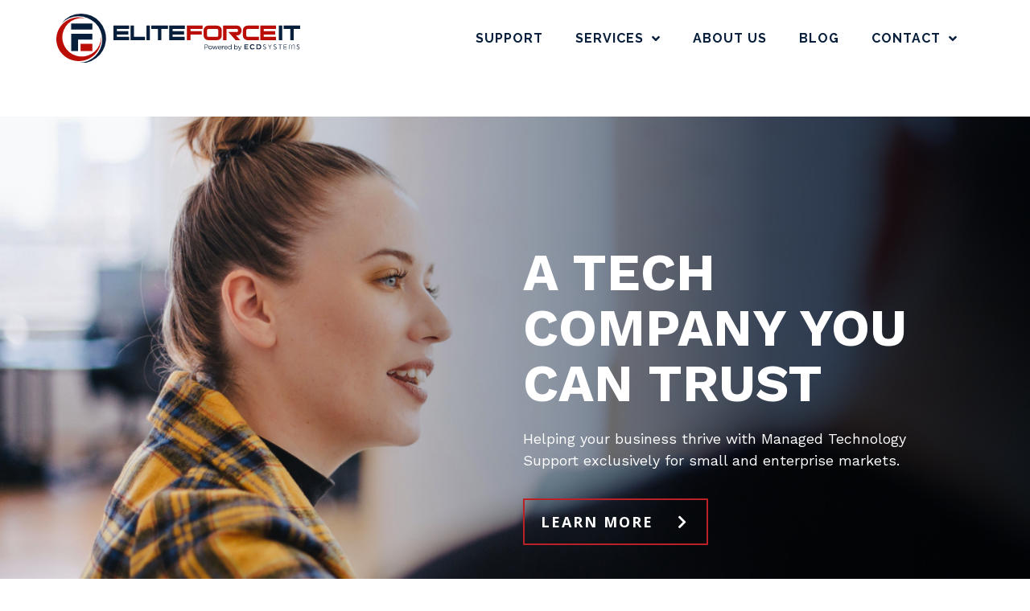

--- FILE ---
content_type: text/html; charset=UTF-8
request_url: https://eforceit.com/
body_size: 19926
content:
<!doctype html>
<html lang="en-US">
<head>
	<meta charset="UTF-8">
<script>
var gform;gform||(document.addEventListener("gform_main_scripts_loaded",function(){gform.scriptsLoaded=!0}),window.addEventListener("DOMContentLoaded",function(){gform.domLoaded=!0}),gform={domLoaded:!1,scriptsLoaded:!1,initializeOnLoaded:function(o){gform.domLoaded&&gform.scriptsLoaded?o():!gform.domLoaded&&gform.scriptsLoaded?window.addEventListener("DOMContentLoaded",o):document.addEventListener("gform_main_scripts_loaded",o)},hooks:{action:{},filter:{}},addAction:function(o,n,r,t){gform.addHook("action",o,n,r,t)},addFilter:function(o,n,r,t){gform.addHook("filter",o,n,r,t)},doAction:function(o){gform.doHook("action",o,arguments)},applyFilters:function(o){return gform.doHook("filter",o,arguments)},removeAction:function(o,n){gform.removeHook("action",o,n)},removeFilter:function(o,n,r){gform.removeHook("filter",o,n,r)},addHook:function(o,n,r,t,i){null==gform.hooks[o][n]&&(gform.hooks[o][n]=[]);var e=gform.hooks[o][n];null==i&&(i=n+"_"+e.length),gform.hooks[o][n].push({tag:i,callable:r,priority:t=null==t?10:t})},doHook:function(n,o,r){var t;if(r=Array.prototype.slice.call(r,1),null!=gform.hooks[n][o]&&((o=gform.hooks[n][o]).sort(function(o,n){return o.priority-n.priority}),o.forEach(function(o){"function"!=typeof(t=o.callable)&&(t=window[t]),"action"==n?t.apply(null,r):r[0]=t.apply(null,r)})),"filter"==n)return r[0]},removeHook:function(o,n,t,i){var r;null!=gform.hooks[o][n]&&(r=(r=gform.hooks[o][n]).filter(function(o,n,r){return!!(null!=i&&i!=o.tag||null!=t&&t!=o.priority)}),gform.hooks[o][n]=r)}});
</script>

	<meta name="viewport" content="width=device-width, initial-scale=1">
	<link rel="profile" href="https://gmpg.org/xfn/11">
	<style type="text/css">body #gform_wrapper_1 .gform_footer .gform_button,body #gform_wrapper_1 .gform_page_footer .gform_button,body #gform_wrapper_1 .gform_page_footer .gform_previous_button,body #gform_wrapper_1 .gform_page_footer .gform_next_button,body #gform_wrapper_1 .gfield#field_submit .gform-button{border-style: solid;font-weight: normal !important; font-weight: bold !important; text-transform: uppercase !important; color:#ffffff !important;border-width:1px !important;border-color:#ffffff !important;border-style:solid;padding-left:50px !important;padding-right:50px !important;padding-top:10px !important;padding-bottom:10px !important;margin-top:25px !important;}body #gform_wrapper_1 .gform_footer .gform_button:hover,body #gform_wrapper_1 .gform_page_footer .gform_button:hover,body #gform_wrapper_1 .gform_page_footer .gform_previous_button:hover,body #gform_wrapper_1 .gform_page_footer .gform_next_button:hover,body #gform_wrapper_1 .gfield#field_submit .gform-button:hover {background-color:#ffffff;color:#ba2025;border-style: solid;border-style: solid;}body #gform_wrapper_1 .gform_footer button.mdc-button:hover {background-color:#ffffff;color:#ba2025;}body #gform_wrapper_1 .gform_body .gform_fields .gfield input[type=text]:not(.gform-text-input-reset),body #gform_wrapper_1 .gform_body .gform_fields .gfield input[type=email],body #gform_wrapper_1 .gform_body .gform_fields .gfield input[type=tel],body #gform_wrapper_1 .gform_body .gform_fields .gfield input[type=url],body #gform_wrapper_1 .gform_body .gform_fields .gfield input[type=password],body #gform_wrapper_1 .gform_body .gform_fields .gfield input[type=number]{background-color:#89171b !important;color:#ffffff !important;border-width:0px !important;border-radius:0px !important;-web-border-radius:0px !important;-moz-border-radius:0px !important;max-width:100%;}body #gform_wrapper_1 .gform_body .gform_fields .gfield textarea {background:#89171b;border-style: solid;color:#ffffff;}body #gform_wrapper_1 .gform_body .gform_fields .gfield .gfield_label {font-weight: normal !important; color:#ffffff !important;font-size:16px !important;padding-top:0px !important;}body #gform_wrapper_1 .gform_body .gform_fields .gfield .ginput_complex .ginput_full label,body #gform_wrapper_1 .gform_body .gform_fields .gfield .ginput_complex .ginput_right label,body #gform_wrapper_1 .gform_body .gform_fields .gfield .ginput_complex .ginput_left label,body #gform_wrapper_1 .gform_body .gform_fields .gfield .name_first label,body #gform_wrapper_1 .gform_body .gform_fields .gfield .name_prefix label,body #gform_wrapper_1 .gform_body .gform_fields .gfield .name_middle label,body #gform_wrapper_1 .gform_body .gform_fields .gfield .name_suffix label,body #gform_wrapper_1 .gform_body .gform_fields .gfield .name_last label,body #gform_wrapper_1 .gform_body .gform_fields .gfield .address_line_1 label,body #gform_wrapper_1 .gform_body .gform_fields .gfield .address_line_2 label,body #gform_wrapper_1 .gform_body .gform_fields .gfield .address_city label,body #gform_wrapper_1 .gform_body .gform_fields .gfield .address_state label,body #gform_wrapper_1 .gform_body .gform_fields .gfield .address_zip label,body #gform_wrapper_1 .gform_body .gform_fields .gfield .address_country label,body #gform_wrapper_1 .gform_body .gform_fields .gfield .gfield_time_hour label,body #gform_wrapper_1 .gform_body .gform_fields .gfield .gfield_time_minute label,body #gform_wrapper_1 .gform_body .gform_fields .gfield .gfield_date_month label,body #gform_wrapper_1 .gform_body .gform_fields .gfield .gfield_date_day label,body #gform_wrapper_1 .gform_body .gform_fields .gfield .gfield_date_year label {font-weight: normal !important; color:#ffffff !important;font-size:16px !important;padding-bottom:8px !important;}/* Styling for Tablets */@media only screen and ( max-width: 800px ) and ( min-width:481px ) {}/* Styling for phones */@media only screen and ( max-width: 480px ) {}/*Option to add custom CSS */input#gform_submit_button_1::before {content:'>';display: inline-block;position: relative;color: #fff;
}  </style><meta name='robots' content='index, follow, max-image-preview:large, max-snippet:-1, max-video-preview:-1' />

	<!-- This site is optimized with the Yoast SEO plugin v23.8 - https://yoast.com/wordpress/plugins/seo/ -->
	<title>Elite Force IT | Managed IT Support SMB&#039;s</title>
	<link rel="canonical" href="https://eforceit.com/" />
	<meta property="og:locale" content="en_US" />
	<meta property="og:type" content="website" />
	<meta property="og:title" content="Elite Force IT | Managed IT Support SMB&#039;s" />
	<meta property="og:description" content="A Tech Company You Can Trust Helping your business thrive with Managed Technology Support exclusively for small and enterprise markets. LEARN MORE Outsource your Help Desk Let us solve your service delivery challenges. Between staffing, training, volume fluctuations and more, there are plenty of reasons to outsource your business’s IT help desk. Let Elite Force [&hellip;]" />
	<meta property="og:url" content="https://eforceit.com/" />
	<meta property="og:site_name" content="Elite Force IT" />
	<meta property="article:modified_time" content="2022-10-31T16:10:53+00:00" />
	<meta property="og:image" content="https://eforceit.wpengine.com/wp-content/uploads/2022/07/lock-1.svg" />
	<meta name="twitter:card" content="summary_large_image" />
	<script type="application/ld+json" class="yoast-schema-graph">{"@context":"https://schema.org","@graph":[{"@type":"WebPage","@id":"https://eforceit.com/","url":"https://eforceit.com/","name":"Elite Force IT | Managed IT Support SMB's","isPartOf":{"@id":"https://eforceit.com/#website"},"about":{"@id":"https://eforceit.com/#organization"},"primaryImageOfPage":{"@id":"https://eforceit.com/#primaryimage"},"image":{"@id":"https://eforceit.com/#primaryimage"},"thumbnailUrl":"https://eforceit.wpengine.com/wp-content/uploads/2022/07/lock-1.svg","datePublished":"2022-07-12T18:18:04+00:00","dateModified":"2022-10-31T16:10:53+00:00","breadcrumb":{"@id":"https://eforceit.com/#breadcrumb"},"inLanguage":"en-US","potentialAction":[{"@type":"ReadAction","target":["https://eforceit.com/"]}]},{"@type":"ImageObject","inLanguage":"en-US","@id":"https://eforceit.com/#primaryimage","url":"https://eforceit.wpengine.com/wp-content/uploads/2022/07/lock-1.svg","contentUrl":"https://eforceit.wpengine.com/wp-content/uploads/2022/07/lock-1.svg"},{"@type":"BreadcrumbList","@id":"https://eforceit.com/#breadcrumb","itemListElement":[{"@type":"ListItem","position":1,"name":"Home"}]},{"@type":"WebSite","@id":"https://eforceit.com/#website","url":"https://eforceit.com/","name":"Elite Force IT","description":"","publisher":{"@id":"https://eforceit.com/#organization"},"potentialAction":[{"@type":"SearchAction","target":{"@type":"EntryPoint","urlTemplate":"https://eforceit.com/?s={search_term_string}"},"query-input":{"@type":"PropertyValueSpecification","valueRequired":true,"valueName":"search_term_string"}}],"inLanguage":"en-US"},{"@type":"Organization","@id":"https://eforceit.com/#organization","name":"Elite Force IT","url":"https://eforceit.com/","logo":{"@type":"ImageObject","inLanguage":"en-US","@id":"https://eforceit.com/#/schema/logo/image/","url":"https://eforceit.com/wp-content/uploads/2022/07/EliteForceIT_Horizontal_White_RGB.svg","contentUrl":"https://eforceit.com/wp-content/uploads/2022/07/EliteForceIT_Horizontal_White_RGB.svg","width":1,"height":1,"caption":"Elite Force IT"},"image":{"@id":"https://eforceit.com/#/schema/logo/image/"},"sameAs":["https://www.linkedin.com/company/elite-force-it"]}]}</script>
	<!-- / Yoast SEO plugin. -->


<link rel='dns-prefetch' href='//www.google.com' />
<link rel="alternate" type="application/rss+xml" title="Elite Force IT &raquo; Feed" href="https://eforceit.com/feed/" />
<link rel="alternate" title="oEmbed (JSON)" type="application/json+oembed" href="https://eforceit.com/wp-json/oembed/1.0/embed?url=https%3A%2F%2Feforceit.com%2F" />
<link rel="alternate" title="oEmbed (XML)" type="text/xml+oembed" href="https://eforceit.com/wp-json/oembed/1.0/embed?url=https%3A%2F%2Feforceit.com%2F&#038;format=xml" />
<style id='wp-img-auto-sizes-contain-inline-css'>
img:is([sizes=auto i],[sizes^="auto," i]){contain-intrinsic-size:3000px 1500px}
/*# sourceURL=wp-img-auto-sizes-contain-inline-css */
</style>
<link rel='stylesheet' id='genesis-blocks-style-css-css' href='https://eforceit.com/wp-content/plugins/genesis-blocks/dist/style-blocks.build.css?ver=1723592132' media='all' />
<style id='wp-emoji-styles-inline-css'>

	img.wp-smiley, img.emoji {
		display: inline !important;
		border: none !important;
		box-shadow: none !important;
		height: 1em !important;
		width: 1em !important;
		margin: 0 0.07em !important;
		vertical-align: -0.1em !important;
		background: none !important;
		padding: 0 !important;
	}
/*# sourceURL=wp-emoji-styles-inline-css */
</style>
<style id='classic-theme-styles-inline-css'>
/*! This file is auto-generated */
.wp-block-button__link{color:#fff;background-color:#32373c;border-radius:9999px;box-shadow:none;text-decoration:none;padding:calc(.667em + 2px) calc(1.333em + 2px);font-size:1.125em}.wp-block-file__button{background:#32373c;color:#fff;text-decoration:none}
/*# sourceURL=/wp-includes/css/classic-themes.min.css */
</style>
<link rel='stylesheet' id='hello-elementor-css' href='https://eforceit.com/wp-content/themes/hello-elementor/style.min.css?ver=3.1.1' media='all' />
<link rel='stylesheet' id='hello-elementor-theme-style-css' href='https://eforceit.com/wp-content/themes/hello-elementor/theme.min.css?ver=3.1.1' media='all' />
<link rel='stylesheet' id='hello-elementor-header-footer-css' href='https://eforceit.com/wp-content/themes/hello-elementor/header-footer.min.css?ver=3.1.1' media='all' />
<link rel='stylesheet' id='elementor-frontend-css' href='https://eforceit.com/wp-content/plugins/elementor/assets/css/frontend.min.css?ver=3.25.6' media='all' />
<link rel='stylesheet' id='elementor-post-8-css' href='https://eforceit.com/wp-content/uploads/elementor/css/post-8.css?ver=1731530992' media='all' />
<link rel='stylesheet' id='widget-image-css' href='https://eforceit.com/wp-content/plugins/elementor/assets/css/widget-image.min.css?ver=3.25.6' media='all' />
<link rel='stylesheet' id='widget-nav-menu-css' href='https://eforceit.com/wp-content/plugins/elementor-pro/assets/css/widget-nav-menu.min.css?ver=3.25.3' media='all' />
<link rel='stylesheet' id='widget-heading-css' href='https://eforceit.com/wp-content/plugins/elementor/assets/css/widget-heading.min.css?ver=3.25.6' media='all' />
<link rel='stylesheet' id='widget-text-editor-css' href='https://eforceit.com/wp-content/plugins/elementor/assets/css/widget-text-editor.min.css?ver=3.25.6' media='all' />
<link rel='stylesheet' id='elementor-icons-css' href='https://eforceit.com/wp-content/plugins/elementor/assets/lib/eicons/css/elementor-icons.min.css?ver=5.32.0' media='all' />
<link rel='stylesheet' id='swiper-css' href='https://eforceit.com/wp-content/plugins/elementor/assets/lib/swiper/v8/css/swiper.min.css?ver=8.4.5' media='all' />
<link rel='stylesheet' id='e-swiper-css' href='https://eforceit.com/wp-content/plugins/elementor/assets/css/conditionals/e-swiper.min.css?ver=3.25.6' media='all' />
<link rel='stylesheet' id='e-popup-style-css' href='https://eforceit.com/wp-content/plugins/elementor-pro/assets/css/conditionals/popup.min.css?ver=3.25.3' media='all' />
<link rel='stylesheet' id='she-header-style-css' href='https://eforceit.com/wp-content/plugins/sticky-header-effects-for-elementor/assets/css/she-header-style.css?ver=1.7.3' media='all' />
<link rel='stylesheet' id='e-animation-fadeIn-css' href='https://eforceit.com/wp-content/plugins/elementor/assets/lib/animations/styles/fadeIn.min.css?ver=3.25.6' media='all' />
<link rel='stylesheet' id='e-animation-fadeInDown-css' href='https://eforceit.com/wp-content/plugins/elementor/assets/lib/animations/styles/fadeInDown.min.css?ver=3.25.6' media='all' />
<link rel='stylesheet' id='e-shapes-css' href='https://eforceit.com/wp-content/plugins/elementor/assets/css/conditionals/shapes.min.css?ver=3.25.6' media='all' />
<link rel='stylesheet' id='e-animation-fadeInLeft-css' href='https://eforceit.com/wp-content/plugins/elementor/assets/lib/animations/styles/fadeInLeft.min.css?ver=3.25.6' media='all' />
<link rel='stylesheet' id='widget-testimonial-carousel-css' href='https://eforceit.com/wp-content/plugins/elementor-pro/assets/css/widget-testimonial-carousel.min.css?ver=3.25.3' media='all' />
<link rel='stylesheet' id='widget-carousel-module-base-css' href='https://eforceit.com/wp-content/plugins/elementor-pro/assets/css/widget-carousel-module-base.min.css?ver=3.25.3' media='all' />
<link rel='stylesheet' id='elementor-post-13-css' href='https://eforceit.com/wp-content/uploads/elementor/css/post-13.css?ver=1731530992' media='all' />
<link rel='stylesheet' id='elementor-post-19-css' href='https://eforceit.com/wp-content/uploads/elementor/css/post-19.css?ver=1731530992' media='all' />
<link rel='stylesheet' id='elementor-post-27-css' href='https://eforceit.com/wp-content/uploads/elementor/css/post-27.css?ver=1731530992' media='all' />
<link rel='stylesheet' id='gform_basic-css' href='https://eforceit.com/wp-content/plugins/gravityforms/assets/css/dist/basic.min.css?ver=2.8.18' media='all' />
<link rel='stylesheet' id='gform_theme_components-css' href='https://eforceit.com/wp-content/plugins/gravityforms/assets/css/dist/theme-components.min.css?ver=2.8.18' media='all' />
<link rel='stylesheet' id='gform_theme_ie11-css' href='https://eforceit.com/wp-content/plugins/gravityforms/assets/css/dist/theme-ie11.min.css?ver=2.8.18' media='all' />
<link rel='stylesheet' id='gform_theme-css' href='https://eforceit.com/wp-content/plugins/gravityforms/assets/css/dist/theme.min.css?ver=2.8.18' media='all' />
<link rel='stylesheet' id='google-fonts-1-css' href='https://fonts.googleapis.com/css?family=Work+Sans%3A100%2C100italic%2C200%2C200italic%2C300%2C300italic%2C400%2C400italic%2C500%2C500italic%2C600%2C600italic%2C700%2C700italic%2C800%2C800italic%2C900%2C900italic%7COpen+Sans%3A100%2C100italic%2C200%2C200italic%2C300%2C300italic%2C400%2C400italic%2C500%2C500italic%2C600%2C600italic%2C700%2C700italic%2C800%2C800italic%2C900%2C900italic%7CRaleway%3A100%2C100italic%2C200%2C200italic%2C300%2C300italic%2C400%2C400italic%2C500%2C500italic%2C600%2C600italic%2C700%2C700italic%2C800%2C800italic%2C900%2C900italic%7CPoppins%3A100%2C100italic%2C200%2C200italic%2C300%2C300italic%2C400%2C400italic%2C500%2C500italic%2C600%2C600italic%2C700%2C700italic%2C800%2C800italic%2C900%2C900italic&#038;display=auto&#038;ver=6.9' media='all' />
<link rel='stylesheet' id='elementor-icons-shared-0-css' href='https://eforceit.com/wp-content/plugins/elementor/assets/lib/font-awesome/css/fontawesome.min.css?ver=5.15.3' media='all' />
<link rel='stylesheet' id='elementor-icons-fa-solid-css' href='https://eforceit.com/wp-content/plugins/elementor/assets/lib/font-awesome/css/solid.min.css?ver=5.15.3' media='all' />
<link rel="preconnect" href="https://fonts.gstatic.com/" crossorigin><script src="https://eforceit.com/wp-includes/js/jquery/jquery.min.js?ver=3.7.1" id="jquery-core-js"></script>
<script src="https://eforceit.com/wp-includes/js/jquery/jquery-migrate.min.js?ver=3.4.1" id="jquery-migrate-js"></script>
<script src="https://eforceit.com/wp-content/plugins/sticky-header-effects-for-elementor/assets/js/she-header.js?ver=1.7.3" id="she-header-js"></script>
<script defer='defer' src="https://eforceit.com/wp-content/plugins/gravityforms/js/jquery.json.min.js?ver=2.8.18" id="gform_json-js"></script>
<script id="gform_gravityforms-js-extra">
var gf_global = {"gf_currency_config":{"name":"U.S. Dollar","symbol_left":"$","symbol_right":"","symbol_padding":"","thousand_separator":",","decimal_separator":".","decimals":2,"code":"USD"},"base_url":"https://eforceit.com/wp-content/plugins/gravityforms","number_formats":[],"spinnerUrl":"https://eforceit.com/wp-content/plugins/gravityforms/images/spinner.svg","version_hash":"965455e5880d2f95fe912d1d60ff1720","strings":{"newRowAdded":"New row added.","rowRemoved":"Row removed","formSaved":"The form has been saved.  The content contains the link to return and complete the form."}};
var gform_i18n = {"datepicker":{"days":{"monday":"Mo","tuesday":"Tu","wednesday":"We","thursday":"Th","friday":"Fr","saturday":"Sa","sunday":"Su"},"months":{"january":"January","february":"February","march":"March","april":"April","may":"May","june":"June","july":"July","august":"August","september":"September","october":"October","november":"November","december":"December"},"firstDay":1,"iconText":"Select date"}};
var gf_legacy_multi = {"1":""};
var gform_gravityforms = {"strings":{"invalid_file_extension":"This type of file is not allowed. Must be one of the following:","delete_file":"Delete this file","in_progress":"in progress","file_exceeds_limit":"File exceeds size limit","illegal_extension":"This type of file is not allowed.","max_reached":"Maximum number of files reached","unknown_error":"There was a problem while saving the file on the server","currently_uploading":"Please wait for the uploading to complete","cancel":"Cancel","cancel_upload":"Cancel this upload","cancelled":"Cancelled"},"vars":{"images_url":"https://eforceit.com/wp-content/plugins/gravityforms/images"}};
//# sourceURL=gform_gravityforms-js-extra
</script>
<script id="gform_gravityforms-js-before">

//# sourceURL=gform_gravityforms-js-before
</script>
<script defer='defer' src="https://eforceit.com/wp-content/plugins/gravityforms/js/gravityforms.min.js?ver=2.8.18" id="gform_gravityforms-js"></script>
<script defer='defer' src="https://www.google.com/recaptcha/api.js?hl=en&amp;ver=6.9#038;render=explicit" id="gform_recaptcha-js"></script>
<script defer='defer' src="https://eforceit.com/wp-content/plugins/gravityforms/assets/js/dist/utils.min.js?ver=50c7bea9c2320e16728e44ae9fde5f26" id="gform_gravityforms_utils-js"></script>
<link rel="https://api.w.org/" href="https://eforceit.com/wp-json/" /><link rel="alternate" title="JSON" type="application/json" href="https://eforceit.com/wp-json/wp/v2/pages/13" /><link rel="EditURI" type="application/rsd+xml" title="RSD" href="https://eforceit.com/xmlrpc.php?rsd" />

<link rel='shortlink' href='https://eforceit.com/' />
<!-- start Simple Custom CSS and JS -->
<style>
.add-shadow {
    box-shadow: 0px -10px 10px 15px rgb(0 0 0 / 10%);
}

</style>
<!-- end Simple Custom CSS and JS -->
<!-- start Simple Custom CSS and JS -->
<script>
$(window).scroll(function() {    
    var scroll = $(window).scrollTop();

    if (scroll >= 50) {
        $("header").addClass("add-shadow");
    } else {
        $("header").removeClass("add-shadow");
    }
});

</script>
<!-- end Simple Custom CSS and JS -->
		<script>
			document.documentElement.className = document.documentElement.className.replace('no-js', 'js');
		</script>
				<style>
			.no-js img.lazyload {
				display: none;
			}

			figure.wp-block-image img.lazyloading {
				min-width: 150px;
			}

						.lazyload, .lazyloading {
				opacity: 0;
			}

			.lazyloaded {
				opacity: 1;
				transition: opacity 400ms;
				transition-delay: 0ms;
			}

					</style>
		<meta name="generator" content="Elementor 3.25.6; features: additional_custom_breakpoints, e_optimized_control_loading; settings: css_print_method-external, google_font-enabled, font_display-auto">
<!-- Google tag (gtag.js) -->
<script async src="https://www.googletagmanager.com/gtag/js?id=UA-251560766-1"></script>
<script>
  window.dataLayer = window.dataLayer || [];
  function gtag(){dataLayer.push(arguments);}
  gtag('js', new Date());

  gtag('config', 'UA-251560766-1');
</script>
<script>

	$(window).scroll(function() {    
    var scroll = $(window).scrollTop();

    if (scroll >= 50) {
        $("header").addClass("add-shadow");
    } else {
        $("header").removeClass("add-shadow");
    }
});
	
</script>
<meta name="google-site-verification" content="6WMJfFvQM8fqOGChW45Ebq-gBTqF0_pixG_-6_855Vc" />
<script>

            (function () {

        var zi = document.createElement('script');

        zi.type = 'text/javascript';

        zi.async = true;

        zi.referrerPolicy = 'unsafe-url';

        zi.src = 'https://ws.zoominfo.com/pixel/62605491e218f60012cb1825';

        var s = document.getElementsByTagName('script')[0];

        s.parentNode.insertBefore(zi, s);

      })();

        </script>
<style>
	.elementor-widget-button .elementor-button .elementor-button-icon {
		padding-left: 30px;
    padding-right: 3px;
	}
	
	.elementor-widget-button .elementor-button {
    padding-right: 20px!important;
	}
	
	.butt-n.butt-n-wht.elementor-widget-button:hover .elementor-button-icon,
	.butn-rb:hover .elementor-button-icon {
		color:#BA2025!Important;
	}
	
	.butt-wht:hover .elementor-button-icon {
		color:#ffffff!Important;
	}
</style>
			<style>
				.e-con.e-parent:nth-of-type(n+4):not(.e-lazyloaded):not(.e-no-lazyload),
				.e-con.e-parent:nth-of-type(n+4):not(.e-lazyloaded):not(.e-no-lazyload) * {
					background-image: none !important;
				}
				@media screen and (max-height: 1024px) {
					.e-con.e-parent:nth-of-type(n+3):not(.e-lazyloaded):not(.e-no-lazyload),
					.e-con.e-parent:nth-of-type(n+3):not(.e-lazyloaded):not(.e-no-lazyload) * {
						background-image: none !important;
					}
				}
				@media screen and (max-height: 640px) {
					.e-con.e-parent:nth-of-type(n+2):not(.e-lazyloaded):not(.e-no-lazyload),
					.e-con.e-parent:nth-of-type(n+2):not(.e-lazyloaded):not(.e-no-lazyload) * {
						background-image: none !important;
					}
				}
			</style>
					<style id="wp-custom-css">
			body #gform_wrapper_1 .gform_footer .gform_button a {
    display: inline-blockblock;
    text-decoration: none;
    border: 2px solid #BA2025!important;
    letter-spacing: 2px;
    text-align: center;
    position: relative;
    transition: all .35s;
  }
  
body #gform_wrapper_1 .gform_footer .gform_button a:after{
    position: absolute;
    content: "";
    top: 0;
    left: 0;
    width: 0;
    height: 100%;
    background: #BA2025!important;
    transition: all .35s;
  }
  
  
body #gform_wrapper_1 .gform_footer .gform_button:hover a {
    color:#fff!important;
} 

ody #gform_wrapper_1 .gform_footer .gform_button:hover:after{
    width: 80%!important;
  }		</style>
		<style id='global-styles-inline-css'>
:root{--wp--preset--aspect-ratio--square: 1;--wp--preset--aspect-ratio--4-3: 4/3;--wp--preset--aspect-ratio--3-4: 3/4;--wp--preset--aspect-ratio--3-2: 3/2;--wp--preset--aspect-ratio--2-3: 2/3;--wp--preset--aspect-ratio--16-9: 16/9;--wp--preset--aspect-ratio--9-16: 9/16;--wp--preset--color--black: #000000;--wp--preset--color--cyan-bluish-gray: #abb8c3;--wp--preset--color--white: #ffffff;--wp--preset--color--pale-pink: #f78da7;--wp--preset--color--vivid-red: #cf2e2e;--wp--preset--color--luminous-vivid-orange: #ff6900;--wp--preset--color--luminous-vivid-amber: #fcb900;--wp--preset--color--light-green-cyan: #7bdcb5;--wp--preset--color--vivid-green-cyan: #00d084;--wp--preset--color--pale-cyan-blue: #8ed1fc;--wp--preset--color--vivid-cyan-blue: #0693e3;--wp--preset--color--vivid-purple: #9b51e0;--wp--preset--gradient--vivid-cyan-blue-to-vivid-purple: linear-gradient(135deg,rgb(6,147,227) 0%,rgb(155,81,224) 100%);--wp--preset--gradient--light-green-cyan-to-vivid-green-cyan: linear-gradient(135deg,rgb(122,220,180) 0%,rgb(0,208,130) 100%);--wp--preset--gradient--luminous-vivid-amber-to-luminous-vivid-orange: linear-gradient(135deg,rgb(252,185,0) 0%,rgb(255,105,0) 100%);--wp--preset--gradient--luminous-vivid-orange-to-vivid-red: linear-gradient(135deg,rgb(255,105,0) 0%,rgb(207,46,46) 100%);--wp--preset--gradient--very-light-gray-to-cyan-bluish-gray: linear-gradient(135deg,rgb(238,238,238) 0%,rgb(169,184,195) 100%);--wp--preset--gradient--cool-to-warm-spectrum: linear-gradient(135deg,rgb(74,234,220) 0%,rgb(151,120,209) 20%,rgb(207,42,186) 40%,rgb(238,44,130) 60%,rgb(251,105,98) 80%,rgb(254,248,76) 100%);--wp--preset--gradient--blush-light-purple: linear-gradient(135deg,rgb(255,206,236) 0%,rgb(152,150,240) 100%);--wp--preset--gradient--blush-bordeaux: linear-gradient(135deg,rgb(254,205,165) 0%,rgb(254,45,45) 50%,rgb(107,0,62) 100%);--wp--preset--gradient--luminous-dusk: linear-gradient(135deg,rgb(255,203,112) 0%,rgb(199,81,192) 50%,rgb(65,88,208) 100%);--wp--preset--gradient--pale-ocean: linear-gradient(135deg,rgb(255,245,203) 0%,rgb(182,227,212) 50%,rgb(51,167,181) 100%);--wp--preset--gradient--electric-grass: linear-gradient(135deg,rgb(202,248,128) 0%,rgb(113,206,126) 100%);--wp--preset--gradient--midnight: linear-gradient(135deg,rgb(2,3,129) 0%,rgb(40,116,252) 100%);--wp--preset--font-size--small: 13px;--wp--preset--font-size--medium: 20px;--wp--preset--font-size--large: 36px;--wp--preset--font-size--x-large: 42px;--wp--preset--spacing--20: 0.44rem;--wp--preset--spacing--30: 0.67rem;--wp--preset--spacing--40: 1rem;--wp--preset--spacing--50: 1.5rem;--wp--preset--spacing--60: 2.25rem;--wp--preset--spacing--70: 3.38rem;--wp--preset--spacing--80: 5.06rem;--wp--preset--shadow--natural: 6px 6px 9px rgba(0, 0, 0, 0.2);--wp--preset--shadow--deep: 12px 12px 50px rgba(0, 0, 0, 0.4);--wp--preset--shadow--sharp: 6px 6px 0px rgba(0, 0, 0, 0.2);--wp--preset--shadow--outlined: 6px 6px 0px -3px rgb(255, 255, 255), 6px 6px rgb(0, 0, 0);--wp--preset--shadow--crisp: 6px 6px 0px rgb(0, 0, 0);}:where(.is-layout-flex){gap: 0.5em;}:where(.is-layout-grid){gap: 0.5em;}body .is-layout-flex{display: flex;}.is-layout-flex{flex-wrap: wrap;align-items: center;}.is-layout-flex > :is(*, div){margin: 0;}body .is-layout-grid{display: grid;}.is-layout-grid > :is(*, div){margin: 0;}:where(.wp-block-columns.is-layout-flex){gap: 2em;}:where(.wp-block-columns.is-layout-grid){gap: 2em;}:where(.wp-block-post-template.is-layout-flex){gap: 1.25em;}:where(.wp-block-post-template.is-layout-grid){gap: 1.25em;}.has-black-color{color: var(--wp--preset--color--black) !important;}.has-cyan-bluish-gray-color{color: var(--wp--preset--color--cyan-bluish-gray) !important;}.has-white-color{color: var(--wp--preset--color--white) !important;}.has-pale-pink-color{color: var(--wp--preset--color--pale-pink) !important;}.has-vivid-red-color{color: var(--wp--preset--color--vivid-red) !important;}.has-luminous-vivid-orange-color{color: var(--wp--preset--color--luminous-vivid-orange) !important;}.has-luminous-vivid-amber-color{color: var(--wp--preset--color--luminous-vivid-amber) !important;}.has-light-green-cyan-color{color: var(--wp--preset--color--light-green-cyan) !important;}.has-vivid-green-cyan-color{color: var(--wp--preset--color--vivid-green-cyan) !important;}.has-pale-cyan-blue-color{color: var(--wp--preset--color--pale-cyan-blue) !important;}.has-vivid-cyan-blue-color{color: var(--wp--preset--color--vivid-cyan-blue) !important;}.has-vivid-purple-color{color: var(--wp--preset--color--vivid-purple) !important;}.has-black-background-color{background-color: var(--wp--preset--color--black) !important;}.has-cyan-bluish-gray-background-color{background-color: var(--wp--preset--color--cyan-bluish-gray) !important;}.has-white-background-color{background-color: var(--wp--preset--color--white) !important;}.has-pale-pink-background-color{background-color: var(--wp--preset--color--pale-pink) !important;}.has-vivid-red-background-color{background-color: var(--wp--preset--color--vivid-red) !important;}.has-luminous-vivid-orange-background-color{background-color: var(--wp--preset--color--luminous-vivid-orange) !important;}.has-luminous-vivid-amber-background-color{background-color: var(--wp--preset--color--luminous-vivid-amber) !important;}.has-light-green-cyan-background-color{background-color: var(--wp--preset--color--light-green-cyan) !important;}.has-vivid-green-cyan-background-color{background-color: var(--wp--preset--color--vivid-green-cyan) !important;}.has-pale-cyan-blue-background-color{background-color: var(--wp--preset--color--pale-cyan-blue) !important;}.has-vivid-cyan-blue-background-color{background-color: var(--wp--preset--color--vivid-cyan-blue) !important;}.has-vivid-purple-background-color{background-color: var(--wp--preset--color--vivid-purple) !important;}.has-black-border-color{border-color: var(--wp--preset--color--black) !important;}.has-cyan-bluish-gray-border-color{border-color: var(--wp--preset--color--cyan-bluish-gray) !important;}.has-white-border-color{border-color: var(--wp--preset--color--white) !important;}.has-pale-pink-border-color{border-color: var(--wp--preset--color--pale-pink) !important;}.has-vivid-red-border-color{border-color: var(--wp--preset--color--vivid-red) !important;}.has-luminous-vivid-orange-border-color{border-color: var(--wp--preset--color--luminous-vivid-orange) !important;}.has-luminous-vivid-amber-border-color{border-color: var(--wp--preset--color--luminous-vivid-amber) !important;}.has-light-green-cyan-border-color{border-color: var(--wp--preset--color--light-green-cyan) !important;}.has-vivid-green-cyan-border-color{border-color: var(--wp--preset--color--vivid-green-cyan) !important;}.has-pale-cyan-blue-border-color{border-color: var(--wp--preset--color--pale-cyan-blue) !important;}.has-vivid-cyan-blue-border-color{border-color: var(--wp--preset--color--vivid-cyan-blue) !important;}.has-vivid-purple-border-color{border-color: var(--wp--preset--color--vivid-purple) !important;}.has-vivid-cyan-blue-to-vivid-purple-gradient-background{background: var(--wp--preset--gradient--vivid-cyan-blue-to-vivid-purple) !important;}.has-light-green-cyan-to-vivid-green-cyan-gradient-background{background: var(--wp--preset--gradient--light-green-cyan-to-vivid-green-cyan) !important;}.has-luminous-vivid-amber-to-luminous-vivid-orange-gradient-background{background: var(--wp--preset--gradient--luminous-vivid-amber-to-luminous-vivid-orange) !important;}.has-luminous-vivid-orange-to-vivid-red-gradient-background{background: var(--wp--preset--gradient--luminous-vivid-orange-to-vivid-red) !important;}.has-very-light-gray-to-cyan-bluish-gray-gradient-background{background: var(--wp--preset--gradient--very-light-gray-to-cyan-bluish-gray) !important;}.has-cool-to-warm-spectrum-gradient-background{background: var(--wp--preset--gradient--cool-to-warm-spectrum) !important;}.has-blush-light-purple-gradient-background{background: var(--wp--preset--gradient--blush-light-purple) !important;}.has-blush-bordeaux-gradient-background{background: var(--wp--preset--gradient--blush-bordeaux) !important;}.has-luminous-dusk-gradient-background{background: var(--wp--preset--gradient--luminous-dusk) !important;}.has-pale-ocean-gradient-background{background: var(--wp--preset--gradient--pale-ocean) !important;}.has-electric-grass-gradient-background{background: var(--wp--preset--gradient--electric-grass) !important;}.has-midnight-gradient-background{background: var(--wp--preset--gradient--midnight) !important;}.has-small-font-size{font-size: var(--wp--preset--font-size--small) !important;}.has-medium-font-size{font-size: var(--wp--preset--font-size--medium) !important;}.has-large-font-size{font-size: var(--wp--preset--font-size--large) !important;}.has-x-large-font-size{font-size: var(--wp--preset--font-size--x-large) !important;}
/*# sourceURL=global-styles-inline-css */
</style>
<link rel='stylesheet' id='e-motion-fx-css' href='https://eforceit.com/wp-content/plugins/elementor-pro/assets/css/modules/motion-fx.min.css?ver=3.25.3' media='all' />
<link rel='stylesheet' id='e-sticky-css' href='https://eforceit.com/wp-content/plugins/elementor-pro/assets/css/modules/sticky.min.css?ver=3.25.3' media='all' />
</head>
<body class="home wp-singular page-template-default page page-id-13 wp-theme-hello-elementor elementor-default elementor-kit-8 elementor-page elementor-page-13">


<a class="skip-link screen-reader-text" href="#content">Skip to content</a>

		<div data-elementor-type="header" data-elementor-id="19" class="elementor elementor-19 elementor-location-header" data-elementor-post-type="elementor_library">
					<header class="elementor-section elementor-top-section elementor-element elementor-element-3b86b37c elementor-section-content-middle she-header-yes elementor-section-boxed elementor-section-height-default elementor-section-height-default" data-id="3b86b37c" data-element_type="section" data-settings="{&quot;background_background&quot;:&quot;classic&quot;,&quot;sticky&quot;:&quot;top&quot;,&quot;motion_fx_motion_fx_scrolling&quot;:&quot;yes&quot;,&quot;transparent&quot;:&quot;yes&quot;,&quot;bottom_border&quot;:&quot;yes&quot;,&quot;custom_bottom_border_color&quot;:&quot;#2D2D2D0D&quot;,&quot;custom_bottom_border_width&quot;:{&quot;unit&quot;:&quot;px&quot;,&quot;size&quot;:1,&quot;sizes&quot;:[]},&quot;motion_fx_devices&quot;:[&quot;desktop&quot;,&quot;tablet&quot;,&quot;mobile&quot;],&quot;sticky_on&quot;:[&quot;desktop&quot;,&quot;tablet&quot;,&quot;mobile&quot;],&quot;sticky_offset&quot;:0,&quot;sticky_effects_offset&quot;:0,&quot;sticky_anchor_link_offset&quot;:0,&quot;transparent_on&quot;:[&quot;desktop&quot;,&quot;tablet&quot;,&quot;mobile&quot;],&quot;scroll_distance&quot;:{&quot;unit&quot;:&quot;px&quot;,&quot;size&quot;:60,&quot;sizes&quot;:[]},&quot;scroll_distance_tablet&quot;:{&quot;unit&quot;:&quot;px&quot;,&quot;size&quot;:&quot;&quot;,&quot;sizes&quot;:[]},&quot;scroll_distance_mobile&quot;:{&quot;unit&quot;:&quot;px&quot;,&quot;size&quot;:&quot;&quot;,&quot;sizes&quot;:[]},&quot;custom_bottom_border_width_tablet&quot;:{&quot;unit&quot;:&quot;px&quot;,&quot;size&quot;:&quot;&quot;,&quot;sizes&quot;:[]},&quot;custom_bottom_border_width_mobile&quot;:{&quot;unit&quot;:&quot;px&quot;,&quot;size&quot;:&quot;&quot;,&quot;sizes&quot;:[]}}">
						<div class="elementor-container elementor-column-gap-default">
					<div class="elementor-column elementor-col-50 elementor-top-column elementor-element elementor-element-57e5b6c9" data-id="57e5b6c9" data-element_type="column">
			<div class="elementor-widget-wrap elementor-element-populated">
						<section class="elementor-section elementor-inner-section elementor-element elementor-element-78049d89 elementor-section-content-middle elementor-section-boxed elementor-section-height-default elementor-section-height-default" data-id="78049d89" data-element_type="section">
						<div class="elementor-container elementor-column-gap-no">
					<div class="elementor-column elementor-col-100 elementor-inner-column elementor-element elementor-element-67d3c968" data-id="67d3c968" data-element_type="column">
			<div class="elementor-widget-wrap elementor-element-populated">
						<div class="elementor-element elementor-element-a082ce6 elementor-widget elementor-widget-image" data-id="a082ce6" data-element_type="widget" data-widget_type="image.default">
				<div class="elementor-widget-container">
														<a href="https://eforceit.com">
							<img data-src="https://eforceit.com/wp-content/uploads/2022/07/EliteForceIT_Horizontal_White_RGB.svg" class="attachment-full size-full wp-image-20 lazyload" alt="" src="[data-uri]" /><noscript><img src="https://eforceit.com/wp-content/uploads/2022/07/EliteForceIT_Horizontal_White_RGB.svg" class="attachment-full size-full wp-image-20" alt="" /></noscript>								</a>
													</div>
				</div>
					</div>
		</div>
					</div>
		</section>
					</div>
		</div>
				<div class="elementor-column elementor-col-50 elementor-top-column elementor-element elementor-element-3f947283" data-id="3f947283" data-element_type="column">
			<div class="elementor-widget-wrap elementor-element-populated">
						<div class="elementor-element elementor-element-631b1e73 elementor-nav-menu__align-end elementor-nav-menu--stretch elementor-nav-menu--dropdown-tablet elementor-nav-menu__text-align-aside elementor-nav-menu--toggle elementor-nav-menu--burger elementor-widget elementor-widget-nav-menu" data-id="631b1e73" data-element_type="widget" data-settings="{&quot;full_width&quot;:&quot;stretch&quot;,&quot;submenu_icon&quot;:{&quot;value&quot;:&quot;&lt;i class=\&quot;fas fa-angle-down\&quot;&gt;&lt;\/i&gt;&quot;,&quot;library&quot;:&quot;fa-solid&quot;},&quot;layout&quot;:&quot;horizontal&quot;,&quot;toggle&quot;:&quot;burger&quot;}" data-widget_type="nav-menu.default">
				<div class="elementor-widget-container">
						<nav aria-label="Menu" class="elementor-nav-menu--main elementor-nav-menu__container elementor-nav-menu--layout-horizontal e--pointer-none">
				<ul id="menu-1-631b1e73" class="elementor-nav-menu"><li class="menu-item menu-item-type-post_type menu-item-object-page menu-item-140"><a href="https://eforceit.com/support/" data-ps2id-api="true" class="elementor-item">Support</a></li>
<li class="menu-item menu-item-type-post_type menu-item-object-page menu-item-has-children menu-item-141"><a href="https://eforceit.com/services/" data-ps2id-api="true" class="elementor-item">Services</a>
<ul class="sub-menu elementor-nav-menu--dropdown">
	<li class="menu-item menu-item-type-post_type menu-item-object-page menu-item-214"><a href="https://eforceit.com/services/cloud/" data-ps2id-api="true" class="elementor-sub-item">Cloud</a></li>
	<li class="menu-item menu-item-type-post_type menu-item-object-page menu-item-215"><a href="https://eforceit.com/services/it-infrastructure/" data-ps2id-api="true" class="elementor-sub-item">IT Infrastructure</a></li>
	<li class="menu-item menu-item-type-post_type menu-item-object-page menu-item-216"><a href="https://eforceit.com/services/cybersecurity/" data-ps2id-api="true" class="elementor-sub-item">Cybersecurity</a></li>
	<li class="menu-item menu-item-type-post_type menu-item-object-page menu-item-233"><a href="https://eforceit.com/services/consulting/" data-ps2id-api="true" class="elementor-sub-item">Consulting</a></li>
</ul>
</li>
<li class="menu-item menu-item-type-post_type menu-item-object-page menu-item-142"><a href="https://eforceit.com/who-we-are/" data-ps2id-api="true" class="elementor-item">About Us</a></li>
<li class="menu-item menu-item-type-custom menu-item-object-custom menu-item-423"><a href="/blog/" data-ps2id-api="true" class="elementor-item">Blog</a></li>
<li class="menu-item menu-item-type-post_type menu-item-object-page menu-item-has-children menu-item-183"><a href="https://eforceit.com/contact/" data-ps2id-api="true" class="elementor-item">Contact</a>
<ul class="sub-menu elementor-nav-menu--dropdown">
	<li class="menu-item menu-item-type-post_type menu-item-object-page menu-item-448"><a href="https://eforceit.com/contact/" data-ps2id-api="true" class="elementor-sub-item">Contact Us</a></li>
	<li class="menu-item menu-item-type-post_type menu-item-object-page menu-item-449"><a href="https://eforceit.com/payments/" data-ps2id-api="true" class="elementor-sub-item">Payments</a></li>
</ul>
</li>
</ul>			</nav>
					<div class="elementor-menu-toggle" role="button" tabindex="0" aria-label="Menu Toggle" aria-expanded="false">
			<i aria-hidden="true" role="presentation" class="elementor-menu-toggle__icon--open eicon-menu-bar"></i><i aria-hidden="true" role="presentation" class="elementor-menu-toggle__icon--close eicon-close"></i>			<span class="elementor-screen-only">Menu</span>
		</div>
					<nav class="elementor-nav-menu--dropdown elementor-nav-menu__container" aria-hidden="true">
				<ul id="menu-2-631b1e73" class="elementor-nav-menu"><li class="menu-item menu-item-type-post_type menu-item-object-page menu-item-140"><a href="https://eforceit.com/support/" data-ps2id-api="true" class="elementor-item" tabindex="-1">Support</a></li>
<li class="menu-item menu-item-type-post_type menu-item-object-page menu-item-has-children menu-item-141"><a href="https://eforceit.com/services/" data-ps2id-api="true" class="elementor-item" tabindex="-1">Services</a>
<ul class="sub-menu elementor-nav-menu--dropdown">
	<li class="menu-item menu-item-type-post_type menu-item-object-page menu-item-214"><a href="https://eforceit.com/services/cloud/" data-ps2id-api="true" class="elementor-sub-item" tabindex="-1">Cloud</a></li>
	<li class="menu-item menu-item-type-post_type menu-item-object-page menu-item-215"><a href="https://eforceit.com/services/it-infrastructure/" data-ps2id-api="true" class="elementor-sub-item" tabindex="-1">IT Infrastructure</a></li>
	<li class="menu-item menu-item-type-post_type menu-item-object-page menu-item-216"><a href="https://eforceit.com/services/cybersecurity/" data-ps2id-api="true" class="elementor-sub-item" tabindex="-1">Cybersecurity</a></li>
	<li class="menu-item menu-item-type-post_type menu-item-object-page menu-item-233"><a href="https://eforceit.com/services/consulting/" data-ps2id-api="true" class="elementor-sub-item" tabindex="-1">Consulting</a></li>
</ul>
</li>
<li class="menu-item menu-item-type-post_type menu-item-object-page menu-item-142"><a href="https://eforceit.com/who-we-are/" data-ps2id-api="true" class="elementor-item" tabindex="-1">About Us</a></li>
<li class="menu-item menu-item-type-custom menu-item-object-custom menu-item-423"><a href="/blog/" data-ps2id-api="true" class="elementor-item" tabindex="-1">Blog</a></li>
<li class="menu-item menu-item-type-post_type menu-item-object-page menu-item-has-children menu-item-183"><a href="https://eforceit.com/contact/" data-ps2id-api="true" class="elementor-item" tabindex="-1">Contact</a>
<ul class="sub-menu elementor-nav-menu--dropdown">
	<li class="menu-item menu-item-type-post_type menu-item-object-page menu-item-448"><a href="https://eforceit.com/contact/" data-ps2id-api="true" class="elementor-sub-item" tabindex="-1">Contact Us</a></li>
	<li class="menu-item menu-item-type-post_type menu-item-object-page menu-item-449"><a href="https://eforceit.com/payments/" data-ps2id-api="true" class="elementor-sub-item" tabindex="-1">Payments</a></li>
</ul>
</li>
</ul>			</nav>
				</div>
				</div>
					</div>
		</div>
					</div>
		</header>
				</div>
		
<main id="content" class="site-main post-13 page type-page status-publish hentry">

	
	<div class="page-content">
				<div data-elementor-type="wp-page" data-elementor-id="13" class="elementor elementor-13" data-elementor-post-type="page">
						<section class="elementor-section elementor-top-section elementor-element elementor-element-2fa080e elementor-section-boxed elementor-section-height-default elementor-section-height-default" data-id="2fa080e" data-element_type="section">
						<div class="elementor-container elementor-column-gap-default">
					<div class="elementor-column elementor-col-100 elementor-top-column elementor-element elementor-element-f5386cc" data-id="f5386cc" data-element_type="column">
			<div class="elementor-widget-wrap elementor-element-populated">
						<section class="elementor-section elementor-inner-section elementor-element elementor-element-3d8bcdc elementor-section-boxed elementor-section-height-default elementor-section-height-default" data-id="3d8bcdc" data-element_type="section" data-settings="{&quot;background_background&quot;:&quot;classic&quot;}">
						<div class="elementor-container elementor-column-gap-default">
					<div class="elementor-column elementor-col-50 elementor-inner-column elementor-element elementor-element-8fae36c" data-id="8fae36c" data-element_type="column">
			<div class="elementor-widget-wrap">
							</div>
		</div>
				<div class="elementor-column elementor-col-50 elementor-inner-column elementor-element elementor-element-c05998e" data-id="c05998e" data-element_type="column">
			<div class="elementor-widget-wrap elementor-element-populated">
						<div class="elementor-element elementor-element-7dffdde elementor-invisible elementor-widget elementor-widget-heading" data-id="7dffdde" data-element_type="widget" data-settings="{&quot;_animation&quot;:&quot;fadeIn&quot;}" data-widget_type="heading.default">
				<div class="elementor-widget-container">
			<h1 class="elementor-heading-title elementor-size-default">A Tech Company
You Can Trust</h1>		</div>
				</div>
				<div class="elementor-element elementor-element-7ebe91b elementor-invisible elementor-widget elementor-widget-text-editor" data-id="7ebe91b" data-element_type="widget" data-settings="{&quot;_animation&quot;:&quot;fadeInDown&quot;,&quot;_animation_delay&quot;:300}" data-widget_type="text-editor.default">
				<div class="elementor-widget-container">
							<p>Helping your business thrive with Managed Technology Support exclusively for small and enterprise markets.</p>						</div>
				</div>
				<div class="elementor-element elementor-element-7140c26 elementor-align-left butt-n elementor-invisible elementor-widget elementor-widget-button" data-id="7140c26" data-element_type="widget" data-settings="{&quot;_animation&quot;:&quot;fadeIn&quot;,&quot;_animation_delay&quot;:600}" data-widget_type="button.default">
				<div class="elementor-widget-container">
							<div class="elementor-button-wrapper">
					<a class="elementor-button elementor-button-link elementor-size-sm" href="/services/">
						<span class="elementor-button-content-wrapper">
						<span class="elementor-button-icon">
				<i aria-hidden="true" class="fas fa-chevron-right"></i>			</span>
									<span class="elementor-button-text">LEARN MORE</span>
					</span>
					</a>
				</div>
						</div>
				</div>
					</div>
		</div>
					</div>
		</section>
					</div>
		</div>
					</div>
		</section>
				<section class="elementor-section elementor-top-section elementor-element elementor-element-b53d5c1 elementor-hidden-mobile elementor-section-boxed elementor-section-height-default elementor-section-height-default" data-id="b53d5c1" data-element_type="section" data-settings="{&quot;shape_divider_bottom&quot;:&quot;tilt&quot;}">
					<div class="elementor-shape elementor-shape-bottom" data-negative="false">
			<svg xmlns="http://www.w3.org/2000/svg" viewBox="0 0 1000 100" preserveAspectRatio="none">
	<path class="elementor-shape-fill" d="M0,6V0h1000v100L0,6z"/>
</svg>		</div>
					<div class="elementor-container elementor-column-gap-default">
					<div class="elementor-column elementor-col-100 elementor-top-column elementor-element elementor-element-c4f5fce" data-id="c4f5fce" data-element_type="column">
			<div class="elementor-widget-wrap">
							</div>
		</div>
					</div>
		</section>
				<section class="elementor-section elementor-top-section elementor-element elementor-element-c4c413e elementor-section-full_width elementor-section-height-default elementor-section-height-default" data-id="c4c413e" data-element_type="section" data-settings="{&quot;background_background&quot;:&quot;gradient&quot;}">
						<div class="elementor-container elementor-column-gap-default">
					<div class="elementor-column elementor-col-100 elementor-top-column elementor-element elementor-element-21ee54d" data-id="21ee54d" data-element_type="column">
			<div class="elementor-widget-wrap elementor-element-populated">
						<div class="elementor-element elementor-element-3efbc2c elementor-widget elementor-widget-heading" data-id="3efbc2c" data-element_type="widget" data-widget_type="heading.default">
				<div class="elementor-widget-container">
			<h2 class="elementor-heading-title elementor-size-default">Outsource your Help Desk</h2>		</div>
				</div>
				<div class="elementor-element elementor-element-178508a elementor-widget elementor-widget-heading" data-id="178508a" data-element_type="widget" data-widget_type="heading.default">
				<div class="elementor-widget-container">
			<h2 class="elementor-heading-title elementor-size-default">Let us solve your service delivery challenges.</h2>		</div>
				</div>
				<section class="elementor-section elementor-inner-section elementor-element elementor-element-e4be856 elementor-section-boxed elementor-section-height-default elementor-section-height-default" data-id="e4be856" data-element_type="section">
						<div class="elementor-container elementor-column-gap-default">
					<div class="elementor-column elementor-col-100 elementor-inner-column elementor-element elementor-element-61deee9" data-id="61deee9" data-element_type="column">
			<div class="elementor-widget-wrap elementor-element-populated">
						<div class="elementor-element elementor-element-f6c2323 elementor-widget elementor-widget-text-editor" data-id="f6c2323" data-element_type="widget" data-widget_type="text-editor.default">
				<div class="elementor-widget-container">
							<p>Between staffing, training, volume fluctuations and more, there are plenty of reasons to outsource your business’s IT help desk. Let Elite Force take the wheel so you can focus on achieving bigger goals.</p>						</div>
				</div>
					</div>
		</div>
					</div>
		</section>
				<section class="elementor-section elementor-inner-section elementor-element elementor-element-a16bf38 elementor-section-boxed elementor-section-height-default elementor-section-height-default" data-id="a16bf38" data-element_type="section">
						<div class="elementor-container elementor-column-gap-default">
					<div class="elementor-column elementor-col-100 elementor-inner-column elementor-element elementor-element-058da74" data-id="058da74" data-element_type="column">
			<div class="elementor-widget-wrap elementor-element-populated">
						<div class="elementor-element elementor-element-e78cac8 elementor-hidden-mobile elementor-invisible elementor-widget elementor-widget-html" data-id="e78cac8" data-element_type="widget" data-settings="{&quot;_animation&quot;:&quot;fadeInLeft&quot;}" data-widget_type="html.default">
				<div class="elementor-widget-container">
			<div class="services-cols">
    <table class="services-table">
        <tr>
            <td class="boxes">
            <a href="/support/#helpdesk"><span class="col-underline">Help Desk Plans</span></a>
            </td>
            <td class="boxes">
            <a href="/support/#certification"><span class="col-underline">Our Certifications</span></a>
            </td>
            <td class="boxes">
            <a href="/support/#platform"><span class="col-underline">Our Platform</span></a>
            </td>
            <td class="boxes">
            <a href="/support/#12reasons"><span class="col-underline">Outsourcing in HD</span></a>
            </td>
        
        </tr>
    </table>
</div>		</div>
				</div>
					</div>
		</div>
					</div>
		</section>
				<div class="elementor-element elementor-element-a058891 elementor-hidden-desktop elementor-hidden-tablet elementor-widget elementor-widget-html" data-id="a058891" data-element_type="widget" data-widget_type="html.default">
				<div class="elementor-widget-container">
			<div class="services-cols-mobile">
    <table class="services-table">
        <tr>
            <td class="boxes">
            <a href="/support/#helpdesk"><span class="col-underline">Help Desk Plans</span></a>
            </td>
        </tr> 
        <tr>
        <td class="boxes">
            <a href="/support/#certification"><span class="col-underline">Our Certifications</span></a>
            </td>
        </tr>     
        <tr> 
            <td class="boxes">
            <a href="/support/#platform"><span class="col-underline">Our Platform</span></a>
            </td>
        </tr>
        <tr> 
            <td class="boxes">
            <a href="/support/#12reasons
"><span class="col-underline">Outsourcing in HD</span></a>
            </td>
        </tr>    
        <tr>
            
        </tr>
    </table>
</div>		</div>
				</div>
					</div>
		</div>
					</div>
		</section>
				<section class="elementor-section elementor-top-section elementor-element elementor-element-072dc8a elementor-section-content-top elementor-section-boxed elementor-section-height-default elementor-section-height-default" data-id="072dc8a" data-element_type="section" data-settings="{&quot;background_background&quot;:&quot;gradient&quot;}">
						<div class="elementor-container elementor-column-gap-default">
					<div class="elementor-column elementor-col-100 elementor-top-column elementor-element elementor-element-ed14fd5" data-id="ed14fd5" data-element_type="column">
			<div class="elementor-widget-wrap elementor-element-populated">
						<div class="elementor-element elementor-element-3171011 elementor-align-center butt-n elementor-widget elementor-widget-button" data-id="3171011" data-element_type="widget" data-widget_type="button.default">
				<div class="elementor-widget-container">
							<div class="elementor-button-wrapper">
					<a class="elementor-button elementor-button-link elementor-size-sm" href="/services/">
						<span class="elementor-button-content-wrapper">
						<span class="elementor-button-icon">
				<i aria-hidden="true" class="fas fa-chevron-right"></i>			</span>
									<span class="elementor-button-text">LEARN MORE</span>
					</span>
					</a>
				</div>
						</div>
				</div>
					</div>
		</div>
					</div>
		</section>
				<section class="elementor-section elementor-top-section elementor-element elementor-element-cf720fd elementor-section-boxed elementor-section-height-default elementor-section-height-default" data-id="cf720fd" data-element_type="section" data-settings="{&quot;background_background&quot;:&quot;classic&quot;,&quot;shape_divider_top&quot;:&quot;tilt&quot;,&quot;shape_divider_bottom&quot;:&quot;tilt&quot;}">
							<div class="elementor-background-overlay"></div>
						<div class="elementor-shape elementor-shape-top" data-negative="false">
			<svg xmlns="http://www.w3.org/2000/svg" viewBox="0 0 1000 100" preserveAspectRatio="none">
	<path class="elementor-shape-fill" d="M0,6V0h1000v100L0,6z"/>
</svg>		</div>
				<div class="elementor-shape elementor-shape-bottom" data-negative="false">
			<svg xmlns="http://www.w3.org/2000/svg" viewBox="0 0 1000 100" preserveAspectRatio="none">
	<path class="elementor-shape-fill" d="M0,6V0h1000v100L0,6z"/>
</svg>		</div>
					<div class="elementor-container elementor-column-gap-default">
					<div class="elementor-column elementor-col-100 elementor-top-column elementor-element elementor-element-776ad39" data-id="776ad39" data-element_type="column">
			<div class="elementor-widget-wrap elementor-element-populated">
						<div class="elementor-element elementor-element-1e428d3 elementor-widget elementor-widget-heading" data-id="1e428d3" data-element_type="widget" data-widget_type="heading.default">
				<div class="elementor-widget-container">
			<h2 class="elementor-heading-title elementor-size-default">Additional Services</h2>		</div>
				</div>
					</div>
		</div>
					</div>
		</section>
				<section class="elementor-section elementor-top-section elementor-element elementor-element-ce69055 elementor-section-height-min-height elementor-section-boxed elementor-section-height-default elementor-section-items-middle" data-id="ce69055" data-element_type="section">
						<div class="elementor-container elementor-column-gap-default">
					<div class="elementor-column elementor-col-25 elementor-top-column elementor-element elementor-element-0be48d5 animated-fast elementor-invisible" data-id="0be48d5" data-element_type="column" data-settings="{&quot;background_background&quot;:&quot;classic&quot;,&quot;animation&quot;:&quot;fadeInDown&quot;}">
			<div class="elementor-widget-wrap elementor-element-populated">
						<div class="elementor-element elementor-element-ba47cb1 elementor-widget elementor-widget-image" data-id="ba47cb1" data-element_type="widget" data-widget_type="image.default">
				<div class="elementor-widget-container">
													<img decoding="async" data-src="https://eforceit.com/wp-content/uploads/2022/07/lock-1.svg" class="attachment-full size-full wp-image-55 lazyload" alt="" src="[data-uri]" /><noscript><img decoding="async" src="https://eforceit.com/wp-content/uploads/2022/07/lock-1.svg" class="attachment-full size-full wp-image-55" alt="" /></noscript>													</div>
				</div>
				<div class="elementor-element elementor-element-d0a1fd7 elementor-widget elementor-widget-text-editor" data-id="d0a1fd7" data-element_type="widget" data-widget_type="text-editor.default">
				<div class="elementor-widget-container">
							<p>Cybersecurity</p>						</div>
				</div>
				<div class="elementor-element elementor-element-a7662df elementor-widget elementor-widget-text-editor" data-id="a7662df" data-element_type="widget" data-widget_type="text-editor.default">
				<div class="elementor-widget-container">
							<p>Nobody&#8217;s business is immune to cyberthreats. In today&#8217;s world, we keep you safe.</p>						</div>
				</div>
				<div class="elementor-element elementor-element-32dec6a elementor-widget elementor-widget-html" data-id="32dec6a" data-element_type="widget" data-widget_type="html.default">
				<div class="elementor-widget-container">
			<a href="/services/cybersecurity/" class="button-u">
    <span class="underline-a">LEARN MORE</span>
</a>		</div>
				</div>
					</div>
		</div>
				<div class="elementor-column elementor-col-25 elementor-top-column elementor-element elementor-element-8656157 animated-fast elementor-invisible" data-id="8656157" data-element_type="column" data-settings="{&quot;background_background&quot;:&quot;classic&quot;,&quot;animation&quot;:&quot;fadeInDown&quot;,&quot;animation_delay&quot;:300}">
			<div class="elementor-widget-wrap elementor-element-populated">
						<div class="elementor-element elementor-element-eb82d99 elementor-widget elementor-widget-image" data-id="eb82d99" data-element_type="widget" data-widget_type="image.default">
				<div class="elementor-widget-container">
													<img decoding="async" data-src="https://eforceit.com/wp-content/uploads/2022/07/international.svg" class="attachment-full size-full wp-image-56 lazyload" alt="" src="[data-uri]" /><noscript><img decoding="async" src="https://eforceit.com/wp-content/uploads/2022/07/international.svg" class="attachment-full size-full wp-image-56" alt="" /></noscript>													</div>
				</div>
				<div class="elementor-element elementor-element-03acbcd elementor-widget elementor-widget-text-editor" data-id="03acbcd" data-element_type="widget" data-widget_type="text-editor.default">
				<div class="elementor-widget-container">
							<p>Cloud</p>						</div>
				</div>
				<div class="elementor-element elementor-element-099825c elementor-widget elementor-widget-text-editor" data-id="099825c" data-element_type="widget" data-widget_type="text-editor.default">
				<div class="elementor-widget-container">
							<p>The cloud is more reliable, better for business and is stable in the event of local outages.</p>						</div>
				</div>
				<div class="elementor-element elementor-element-f6b026f elementor-widget elementor-widget-html" data-id="f6b026f" data-element_type="widget" data-widget_type="html.default">
				<div class="elementor-widget-container">
			<a href="/services/cloud/" class="button-u">
    <span class="underline-a">LEARN MORE</span>
</a>		</div>
				</div>
					</div>
		</div>
				<div class="elementor-column elementor-col-25 elementor-top-column elementor-element elementor-element-fba90ed animated-fast elementor-invisible" data-id="fba90ed" data-element_type="column" data-settings="{&quot;background_background&quot;:&quot;classic&quot;,&quot;animation&quot;:&quot;fadeInDown&quot;,&quot;animation_delay&quot;:600}">
			<div class="elementor-widget-wrap elementor-element-populated">
						<div class="elementor-element elementor-element-afddf99 elementor-widget elementor-widget-image" data-id="afddf99" data-element_type="widget" data-widget_type="image.default">
				<div class="elementor-widget-container">
													<img decoding="async" data-src="https://eforceit.com/wp-content/uploads/2022/07/Page-1.svg" class="attachment-full size-full wp-image-57 lazyload" alt="" src="[data-uri]" /><noscript><img decoding="async" src="https://eforceit.com/wp-content/uploads/2022/07/Page-1.svg" class="attachment-full size-full wp-image-57" alt="" /></noscript>													</div>
				</div>
				<div class="elementor-element elementor-element-6b6ad07 elementor-widget elementor-widget-text-editor" data-id="6b6ad07" data-element_type="widget" data-widget_type="text-editor.default">
				<div class="elementor-widget-container">
							<p>IT Infrastructure</p>						</div>
				</div>
				<div class="elementor-element elementor-element-7ca7aa7 elementor-widget elementor-widget-text-editor" data-id="7ca7aa7" data-element_type="widget" data-widget_type="text-editor.default">
				<div class="elementor-widget-container">
							<p>Our suite of management solutions can handle any infrastructure need. </p>						</div>
				</div>
				<div class="elementor-element elementor-element-c43b785 elementor-widget elementor-widget-html" data-id="c43b785" data-element_type="widget" data-widget_type="html.default">
				<div class="elementor-widget-container">
			<a href="/services/it-infrastructure/" class="button-u">
    <span class="underline-a">LEARN MORE</span>
</a>
		</div>
				</div>
					</div>
		</div>
				<div class="elementor-column elementor-col-25 elementor-top-column elementor-element elementor-element-f2f0e05 elementor-invisible" data-id="f2f0e05" data-element_type="column" data-settings="{&quot;background_background&quot;:&quot;classic&quot;,&quot;animation&quot;:&quot;fadeInDown&quot;,&quot;animation_delay&quot;:900}">
			<div class="elementor-widget-wrap elementor-element-populated">
						<div class="elementor-element elementor-element-57ab000 elementor-widget elementor-widget-image" data-id="57ab000" data-element_type="widget" data-widget_type="image.default">
				<div class="elementor-widget-container">
													<img decoding="async" data-src="https://eforceit.com/wp-content/uploads/2022/09/headset.svg" class="attachment-full size-full wp-image-90 lazyload" alt="" src="[data-uri]" /><noscript><img decoding="async" src="https://eforceit.com/wp-content/uploads/2022/09/headset.svg" class="attachment-full size-full wp-image-90" alt="" /></noscript>													</div>
				</div>
				<div class="elementor-element elementor-element-b765842 elementor-widget elementor-widget-text-editor" data-id="b765842" data-element_type="widget" data-widget_type="text-editor.default">
				<div class="elementor-widget-container">
							<p>Consulting</p>						</div>
				</div>
				<div class="elementor-element elementor-element-d623a26 elementor-widget elementor-widget-text-editor" data-id="d623a26" data-element_type="widget" data-widget_type="text-editor.default">
				<div class="elementor-widget-container">
							<p>Our experts can perform software installs, migrations, setups, configurations and more. </p>						</div>
				</div>
				<div class="elementor-element elementor-element-fa15ad4 elementor-widget elementor-widget-html" data-id="fa15ad4" data-element_type="widget" data-widget_type="html.default">
				<div class="elementor-widget-container">
			<a href="/services/consulting" class="button-u">
    <span class="underline-a">LEARN MORE</span>
</a>		</div>
				</div>
					</div>
		</div>
					</div>
		</section>
				<section class="elementor-section elementor-top-section elementor-element elementor-element-15cabf0 elementor-section-boxed elementor-section-height-default elementor-section-height-default" data-id="15cabf0" data-element_type="section">
						<div class="elementor-container elementor-column-gap-default">
					<div class="elementor-column elementor-col-50 elementor-top-column elementor-element elementor-element-2556aee" data-id="2556aee" data-element_type="column" data-settings="{&quot;background_background&quot;:&quot;classic&quot;}">
			<div class="elementor-widget-wrap elementor-element-populated">
						<div class="elementor-element elementor-element-d7aa02c elementor-hidden-desktop elementor-hidden-tablet elementor-widget elementor-widget-image" data-id="d7aa02c" data-element_type="widget" data-widget_type="image.default">
				<div class="elementor-widget-container">
													<img fetchpriority="high" decoding="async" width="896" height="794" src="https://eforceit.com/wp-content/uploads/2022/07/pexels-fauxels-3183197.png" class="attachment-full size-full wp-image-33" alt="" srcset="https://eforceit.com/wp-content/uploads/2022/07/pexels-fauxels-3183197.png 896w, https://eforceit.com/wp-content/uploads/2022/07/pexels-fauxels-3183197-300x266.png 300w, https://eforceit.com/wp-content/uploads/2022/07/pexels-fauxels-3183197-768x681.png 768w" sizes="(max-width: 896px) 100vw, 896px" />													</div>
				</div>
					</div>
		</div>
				<div class="elementor-column elementor-col-50 elementor-top-column elementor-element elementor-element-dc8f19d elementor-invisible" data-id="dc8f19d" data-element_type="column" data-settings="{&quot;background_background&quot;:&quot;classic&quot;,&quot;animation&quot;:&quot;fadeIn&quot;}">
			<div class="elementor-widget-wrap elementor-element-populated">
						<div class="elementor-element elementor-element-181fbb9 elementor-widget elementor-widget-heading" data-id="181fbb9" data-element_type="widget" data-widget_type="heading.default">
				<div class="elementor-widget-container">
			<h3 class="elementor-heading-title elementor-size-default">Part of the ECD Family</h3>		</div>
				</div>
				<div class="elementor-element elementor-element-61c9ed4 elementor-widget elementor-widget-text-editor" data-id="61c9ed4" data-element_type="widget" data-widget_type="text-editor.default">
				<div class="elementor-widget-container">
							<p>Elite Force is proud to be a part of the ECD Systems Family—a partnership of brands dedicated to making businesses better from their technological foundations. With ECD behind us, we provide our clients with unrivaled services and top-tier products every single time.</p>						</div>
				</div>
				<section class="elementor-section elementor-inner-section elementor-element elementor-element-037b8de elementor-section-full_width elementor-section-content-top elementor-section-height-default elementor-section-height-default" data-id="037b8de" data-element_type="section">
						<div class="elementor-container elementor-column-gap-default">
					<div class="elementor-column elementor-col-50 elementor-inner-column elementor-element elementor-element-f231b23" data-id="f231b23" data-element_type="column">
			<div class="elementor-widget-wrap elementor-element-populated">
						<div class="elementor-element elementor-element-9b5fe3c elementor-align-left butt-n elementor-widget elementor-widget-button" data-id="9b5fe3c" data-element_type="widget" data-widget_type="button.default">
				<div class="elementor-widget-container">
							<div class="elementor-button-wrapper">
					<a class="elementor-button elementor-button-link elementor-size-sm" href="/who-we-are/">
						<span class="elementor-button-content-wrapper">
						<span class="elementor-button-icon">
				<i aria-hidden="true" class="fas fa-chevron-right"></i>			</span>
									<span class="elementor-button-text">LEARN MORE</span>
					</span>
					</a>
				</div>
						</div>
				</div>
					</div>
		</div>
				<div class="elementor-column elementor-col-50 elementor-inner-column elementor-element elementor-element-03b05fe" data-id="03b05fe" data-element_type="column">
			<div class="elementor-widget-wrap elementor-element-populated">
						<div class="elementor-element elementor-element-d1a74be elementor-widget elementor-widget-image" data-id="d1a74be" data-element_type="widget" data-widget_type="image.default">
				<div class="elementor-widget-container">
														<a href="https://ecdsys.com/" target="_blank">
							<img decoding="async" width="92" height="92" data-src="https://eforceit.com/wp-content/uploads/2022/09/Group-405.png" class="attachment-large size-large wp-image-165 lazyload" alt="" src="[data-uri]" style="--smush-placeholder-width: 92px; --smush-placeholder-aspect-ratio: 92/92;" /><noscript><img decoding="async" width="92" height="92" src="https://eforceit.com/wp-content/uploads/2022/09/Group-405.png" class="attachment-large size-large wp-image-165" alt="" /></noscript>								</a>
													</div>
				</div>
					</div>
		</div>
					</div>
		</section>
					</div>
		</div>
					</div>
		</section>
				<section class="elementor-section elementor-top-section elementor-element elementor-element-88807ca elementor-section-boxed elementor-section-height-default elementor-section-height-default" data-id="88807ca" data-element_type="section" data-settings="{&quot;background_background&quot;:&quot;classic&quot;,&quot;shape_divider_top&quot;:&quot;tilt&quot;}">
					<div class="elementor-shape elementor-shape-top" data-negative="false">
			<svg xmlns="http://www.w3.org/2000/svg" viewBox="0 0 1000 100" preserveAspectRatio="none">
	<path class="elementor-shape-fill" d="M0,6V0h1000v100L0,6z"/>
</svg>		</div>
					<div class="elementor-container elementor-column-gap-default">
					<div class="elementor-column elementor-col-100 elementor-top-column elementor-element elementor-element-b48b2b9" data-id="b48b2b9" data-element_type="column">
			<div class="elementor-widget-wrap elementor-element-populated">
						<div class="elementor-element elementor-element-926f527 elementor-widget elementor-widget-heading" data-id="926f527" data-element_type="widget" data-widget_type="heading.default">
				<div class="elementor-widget-container">
			<h2 class="elementor-heading-title elementor-size-default">Testimonials</h2>		</div>
				</div>
				<div class="elementor-element elementor-element-80f38f8 elementor-testimonial--layout-image_above elementor-testimonial--skin-default elementor-testimonial--align-center elementor-arrows-yes elementor-widget elementor-widget-testimonial-carousel" data-id="80f38f8" data-element_type="widget" data-settings="{&quot;slides_per_view&quot;:&quot;3&quot;,&quot;slides_to_scroll&quot;:&quot;1&quot;,&quot;space_between&quot;:{&quot;unit&quot;:&quot;px&quot;,&quot;size&quot;:40,&quot;sizes&quot;:[]},&quot;show_arrows&quot;:&quot;yes&quot;,&quot;speed&quot;:500,&quot;autoplay&quot;:&quot;yes&quot;,&quot;autoplay_speed&quot;:5000,&quot;loop&quot;:&quot;yes&quot;,&quot;pause_on_hover&quot;:&quot;yes&quot;,&quot;pause_on_interaction&quot;:&quot;yes&quot;,&quot;space_between_tablet&quot;:{&quot;unit&quot;:&quot;px&quot;,&quot;size&quot;:10,&quot;sizes&quot;:[]},&quot;space_between_mobile&quot;:{&quot;unit&quot;:&quot;px&quot;,&quot;size&quot;:10,&quot;sizes&quot;:[]}}" data-widget_type="testimonial-carousel.default">
				<div class="elementor-widget-container">
					<div class="elementor-swiper">
			<div class="elementor-main-swiper swiper">
				<div class="swiper-wrapper">
											<div class="swiper-slide">
									<div class="elementor-testimonial">
							<div class="elementor-testimonial__content">
					<div class="elementor-testimonial__text">
						"Elite Force has managed our IT Services for over 5 years. They have been an excellent partner and apply urgency and attention to detail in everything they do."					</div>
									</div>
						<div class="elementor-testimonial__footer">
									<div class="elementor-testimonial__image">
						<img decoding="async" data-src="https://eforceit.com/wp-content/uploads/2022/09/benefiteintel-logo.png" alt="" src="[data-uri]" class="lazyload" style="--smush-placeholder-width: 250px; --smush-placeholder-aspect-ratio: 250/83;"><noscript><img decoding="async" src="https://eforceit.com/wp-content/uploads/2022/09/benefiteintel-logo.png" alt=""></noscript>
											</div>
											</div>
		</div>
								</div>
											<div class="swiper-slide">
									<div class="elementor-testimonial">
							<div class="elementor-testimonial__content">
					<div class="elementor-testimonial__text">
						"Working with The Elite Force team has been a delight. They made it possible to open a remote office up in Phoenix and we didn't have to hire additional technology staff.  I highly recommend!"					</div>
									</div>
						<div class="elementor-testimonial__footer">
									<div class="elementor-testimonial__image">
						<img decoding="async" data-src="https://eforceit.com/wp-content/uploads/2022/10/safehome-2.png" alt="" src="[data-uri]" class="lazyload" style="--smush-placeholder-width: 322px; --smush-placeholder-aspect-ratio: 322/83;"><noscript><img decoding="async" src="https://eforceit.com/wp-content/uploads/2022/10/safehome-2.png" alt=""></noscript>
											</div>
											</div>
		</div>
								</div>
											<div class="swiper-slide">
									<div class="elementor-testimonial">
							<div class="elementor-testimonial__content">
					<div class="elementor-testimonial__text">
						"We wish we had found Elite Force IT a long time ago. They pointed out Cyber Security risks our previous provider never caught.  Not only did they plug the holes in our Cyber Security plan but they have become a trusted partner managing our network and end points."					</div>
									</div>
						<div class="elementor-testimonial__footer">
									<div class="elementor-testimonial__image">
						<img decoding="async" data-src="https://eforceit.com/wp-content/uploads/2022/09/c43d3d707fa18354e629fc9921fb4010.png" alt="" src="[data-uri]" class="lazyload" style="--smush-placeholder-width: 315px; --smush-placeholder-aspect-ratio: 315/61;"><noscript><img decoding="async" src="https://eforceit.com/wp-content/uploads/2022/09/c43d3d707fa18354e629fc9921fb4010.png" alt=""></noscript>
											</div>
											</div>
		</div>
								</div>
											<div class="swiper-slide">
									<div class="elementor-testimonial">
							<div class="elementor-testimonial__content">
					<div class="elementor-testimonial__text">
						"The Elite Force Help Desk is the best I.T. Help Desk I have worked with in all my years in business, period."					</div>
									</div>
						<div class="elementor-testimonial__footer">
									<div class="elementor-testimonial__image">
						<img decoding="async" data-src="https://eforceit.com/wp-content/uploads/2022/10/maw-logo-1.png" alt="" src="[data-uri]" class="lazyload" style="--smush-placeholder-width: 297px; --smush-placeholder-aspect-ratio: 297/83;"><noscript><img decoding="async" src="https://eforceit.com/wp-content/uploads/2022/10/maw-logo-1.png" alt=""></noscript>
											</div>
											</div>
		</div>
								</div>
									</div>
																				<div class="elementor-swiper-button elementor-swiper-button-prev" role="button" tabindex="0">
							<i aria-hidden="true" class="eicon-chevron-left"></i>							<span class="elementor-screen-only">Previous</span>
						</div>
						<div class="elementor-swiper-button elementor-swiper-button-next" role="button" tabindex="0">
							<i aria-hidden="true" class="eicon-chevron-right"></i>							<span class="elementor-screen-only">Next</span>
						</div>
												</div>
		</div>
				</div>
				</div>
					</div>
		</div>
					</div>
		</section>
				<section class="elementor-section elementor-top-section elementor-element elementor-element-6ee352c elementor-section-full_width elementor-section-height-default elementor-section-height-default" data-id="6ee352c" data-element_type="section" data-settings="{&quot;shape_divider_top&quot;:&quot;tilt&quot;}">
					<div class="elementor-shape elementor-shape-top" data-negative="false">
			<svg xmlns="http://www.w3.org/2000/svg" viewBox="0 0 1000 100" preserveAspectRatio="none">
	<path class="elementor-shape-fill" d="M0,6V0h1000v100L0,6z"/>
</svg>		</div>
					<div class="elementor-container elementor-column-gap-no">
					<div class="elementor-column elementor-col-50 elementor-top-column elementor-element elementor-element-103670e" data-id="103670e" data-element_type="column" data-settings="{&quot;background_background&quot;:&quot;classic&quot;}">
			<div class="elementor-widget-wrap elementor-element-populated">
						<div class="elementor-element elementor-element-8ea0a97 elementor-widget elementor-widget-heading" data-id="8ea0a97" data-element_type="widget" data-widget_type="heading.default">
				<div class="elementor-widget-container">
			<h2 class="elementor-heading-title elementor-size-default">GET A QUOTE</h2>		</div>
				</div>
				<section class="elementor-section elementor-inner-section elementor-element elementor-element-2ce31ff elementor-section-boxed elementor-section-height-default elementor-section-height-default" data-id="2ce31ff" data-element_type="section">
						<div class="elementor-container elementor-column-gap-default">
					<div class="elementor-column elementor-col-100 elementor-inner-column elementor-element elementor-element-d024551" data-id="d024551" data-element_type="column">
			<div class="elementor-widget-wrap elementor-element-populated">
						<div class="elementor-element elementor-element-9929aee elementor-widget elementor-widget-text-editor" data-id="9929aee" data-element_type="widget" data-widget_type="text-editor.default">
				<div class="elementor-widget-container">
			<style type="text/css">body #gform_wrapper_1 .gform_footer .gform_button,body #gform_wrapper_1 .gform_page_footer .gform_button,body #gform_wrapper_1 .gform_page_footer .gform_previous_button,body #gform_wrapper_1 .gform_page_footer .gform_next_button,body #gform_wrapper_1 .gfield#field_submit .gform-button{border-style: solid;font-weight: normal !important; font-weight: bold !important; text-transform: uppercase !important; color:#ffffff !important;border-width:1px !important;border-color:#ffffff !important;border-style:solid;padding-left:50px !important;padding-right:50px !important;padding-top:10px !important;padding-bottom:10px !important;margin-top:25px !important;}body #gform_wrapper_1 .gform_footer .gform_button:hover,body #gform_wrapper_1 .gform_page_footer .gform_button:hover,body #gform_wrapper_1 .gform_page_footer .gform_previous_button:hover,body #gform_wrapper_1 .gform_page_footer .gform_next_button:hover,body #gform_wrapper_1 .gfield#field_submit .gform-button:hover {background-color:#ffffff;color:#ba2025;border-style: solid;border-style: solid;}body #gform_wrapper_1 .gform_footer button.mdc-button:hover {background-color:#ffffff;color:#ba2025;}body #gform_wrapper_1 .gform_body .gform_fields .gfield input[type=text]:not(.gform-text-input-reset),body #gform_wrapper_1 .gform_body .gform_fields .gfield input[type=email],body #gform_wrapper_1 .gform_body .gform_fields .gfield input[type=tel],body #gform_wrapper_1 .gform_body .gform_fields .gfield input[type=url],body #gform_wrapper_1 .gform_body .gform_fields .gfield input[type=password],body #gform_wrapper_1 .gform_body .gform_fields .gfield input[type=number]{background-color:#89171b !important;color:#ffffff !important;border-width:0px !important;border-radius:0px !important;-web-border-radius:0px !important;-moz-border-radius:0px !important;max-width:100%;}body #gform_wrapper_1 .gform_body .gform_fields .gfield textarea {background:#89171b;border-style: solid;color:#ffffff;}body #gform_wrapper_1 .gform_body .gform_fields .gfield .gfield_label {font-weight: normal !important; color:#ffffff !important;font-size:16px !important;padding-top:0px !important;}body #gform_wrapper_1 .gform_body .gform_fields .gfield .ginput_complex .ginput_full label,body #gform_wrapper_1 .gform_body .gform_fields .gfield .ginput_complex .ginput_right label,body #gform_wrapper_1 .gform_body .gform_fields .gfield .ginput_complex .ginput_left label,body #gform_wrapper_1 .gform_body .gform_fields .gfield .name_first label,body #gform_wrapper_1 .gform_body .gform_fields .gfield .name_prefix label,body #gform_wrapper_1 .gform_body .gform_fields .gfield .name_middle label,body #gform_wrapper_1 .gform_body .gform_fields .gfield .name_suffix label,body #gform_wrapper_1 .gform_body .gform_fields .gfield .name_last label,body #gform_wrapper_1 .gform_body .gform_fields .gfield .address_line_1 label,body #gform_wrapper_1 .gform_body .gform_fields .gfield .address_line_2 label,body #gform_wrapper_1 .gform_body .gform_fields .gfield .address_city label,body #gform_wrapper_1 .gform_body .gform_fields .gfield .address_state label,body #gform_wrapper_1 .gform_body .gform_fields .gfield .address_zip label,body #gform_wrapper_1 .gform_body .gform_fields .gfield .address_country label,body #gform_wrapper_1 .gform_body .gform_fields .gfield .gfield_time_hour label,body #gform_wrapper_1 .gform_body .gform_fields .gfield .gfield_time_minute label,body #gform_wrapper_1 .gform_body .gform_fields .gfield .gfield_date_month label,body #gform_wrapper_1 .gform_body .gform_fields .gfield .gfield_date_day label,body #gform_wrapper_1 .gform_body .gform_fields .gfield .gfield_date_year label {font-weight: normal !important; color:#ffffff !important;font-size:16px !important;padding-bottom:8px !important;}/* Styling for Tablets */@media only screen and ( max-width: 800px ) and ( min-width:481px ) {}/* Styling for phones */@media only screen and ( max-width: 480px ) {}/*Option to add custom CSS */input#gform_submit_button_1::before {content:'>';display: inline-block;position: relative;color: #fff;
}  </style>				
                <div class='gf_browser_chrome gform_wrapper gravity-theme gform-theme--no-framework' data-form-theme='gravity-theme' data-form-index='0' id='gform_wrapper_1' ><div id='gf_1' class='gform_anchor' tabindex='-1'></div>
                        <div class='gform_heading'>
                            <p class='gform_description'></p>
                        </div><form method='post' enctype='multipart/form-data' target='gform_ajax_frame_1' id='gform_1'  action='/#gf_1' data-formid='1' novalidate>
                        <div class='gform-body gform_body'><div id='gform_fields_1' class='gform_fields top_label form_sublabel_below description_below validation_below'><fieldset id="field_1_1" class="gfield gfield--type-name gfield--input-type-name field_sublabel_above gfield--no-description field_description_below hidden_label field_validation_below gfield_visibility_visible"  data-js-reload="field_1_1" ><legend class='gfield_label gform-field-label gfield_label_before_complex' >Name</legend><div class='ginput_complex ginput_container ginput_container--name no_prefix has_first_name no_middle_name has_last_name no_suffix gf_name_has_2 ginput_container_name gform-grid-row' id='input_1_1'>
                            
                            <span id='input_1_1_3_container' class='name_first gform-grid-col gform-grid-col--size-auto' >
                                                    <label for='input_1_1_3' class='gform-field-label gform-field-label--type-sub '>First Name</label>
                                                    <input type='text' name='input_1.3' id='input_1_1_3' value=''   aria-required='false'     />
                                                </span>
                            
                            <span id='input_1_1_6_container' class='name_last gform-grid-col gform-grid-col--size-auto' >
                                                            <label for='input_1_1_6' class='gform-field-label gform-field-label--type-sub '>Last Name</label>
                                                            <input type='text' name='input_1.6' id='input_1_1_6' value=''   aria-required='false'     />
                                                        </span>
                            
                        </div></fieldset><div id="field_1_3" class="gfield gfield--type-email gfield--input-type-email gfield--width-full field_sublabel_below gfield--no-description field_description_below field_validation_below gfield_visibility_visible"  data-js-reload="field_1_3" ><label class='gfield_label gform-field-label' for='input_1_3'>Email Address</label><div class='ginput_container ginput_container_email'>
                            <input name='input_3' id='input_1_3' type='email' value='' class='large'     aria-invalid="false"  />
                        </div></div><div id="field_1_4" class="gfield gfield--type-phone gfield--input-type-phone gfield--width-full field_sublabel_below gfield--no-description field_description_below field_validation_below gfield_visibility_visible"  data-js-reload="field_1_4" ><label class='gfield_label gform-field-label' for='input_1_4'>Phone Number</label><div class='ginput_container ginput_container_phone'><input name='input_4' id='input_1_4' type='tel' value='' class='large'    aria-invalid="false"   /></div></div><div id="field_1_5" class="gfield gfield--type-captcha gfield--input-type-captcha gfield--width-full field_sublabel_below gfield--no-description field_description_below hidden_label field_validation_below gfield_visibility_visible"  data-js-reload="field_1_5" ><label class='gfield_label gform-field-label' for='input_1_5'>CAPTCHA</label><div id='input_1_5' class='ginput_container ginput_recaptcha' data-sitekey='6LfUGMokAAAAACV-S5jD2czwVo3Q5lI6cOsPDqr5'  data-theme='light' data-tabindex='0'  data-badge=''></div></div></div></div>
        <div class='gform_footer top_label'> <input type='submit' id='gform_submit_button_1' class='gform_button button' value='Submit'  onclick='if(window["gf_submitting_1"]){return false;}  if( !jQuery("#gform_1")[0].checkValidity || jQuery("#gform_1")[0].checkValidity()){window["gf_submitting_1"]=true;}  ' onkeypress='if( event.keyCode == 13 ){ if(window["gf_submitting_1"]){return false;} if( !jQuery("#gform_1")[0].checkValidity || jQuery("#gform_1")[0].checkValidity()){window["gf_submitting_1"]=true;}  jQuery("#gform_1").trigger("submit",[true]); }' /> <input type='hidden' name='gform_ajax' value='form_id=1&amp;title=&amp;description=1&amp;tabindex=0&amp;theme=gravity-theme' />
            <input type='hidden' class='gform_hidden' name='is_submit_1' value='1' />
            <input type='hidden' class='gform_hidden' name='gform_submit' value='1' />
            
            <input type='hidden' class='gform_hidden' name='gform_unique_id' value='' />
            <input type='hidden' class='gform_hidden' name='state_1' value='WyJbXSIsIjM5NDI5MjgwZWE1NDUyODhiYWMwOGE5YTgxZDcyY2MxIl0=' />
            <input type='hidden' class='gform_hidden' name='gform_target_page_number_1' id='gform_target_page_number_1' value='0' />
            <input type='hidden' class='gform_hidden' name='gform_source_page_number_1' id='gform_source_page_number_1' value='1' />
            <input type='hidden' name='gform_field_values' value='' />
            
        </div>
                        </form>
                        </div>
		                <iframe style='display:none;width:0px;height:0px;' src='about:blank' name='gform_ajax_frame_1' id='gform_ajax_frame_1' title='This iframe contains the logic required to handle Ajax powered Gravity Forms.'></iframe>
		                <script>
gform.initializeOnLoaded( function() {gformInitSpinner( 1, 'https://eforceit.com/wp-content/plugins/gravityforms/images/spinner.svg', true );jQuery('#gform_ajax_frame_1').on('load',function(){var contents = jQuery(this).contents().find('*').html();var is_postback = contents.indexOf('GF_AJAX_POSTBACK') >= 0;if(!is_postback){return;}var form_content = jQuery(this).contents().find('#gform_wrapper_1');var is_confirmation = jQuery(this).contents().find('#gform_confirmation_wrapper_1').length > 0;var is_redirect = contents.indexOf('gformRedirect(){') >= 0;var is_form = form_content.length > 0 && ! is_redirect && ! is_confirmation;var mt = parseInt(jQuery('html').css('margin-top'), 10) + parseInt(jQuery('body').css('margin-top'), 10) + 100;if(is_form){jQuery('#gform_wrapper_1').html(form_content.html());if(form_content.hasClass('gform_validation_error')){jQuery('#gform_wrapper_1').addClass('gform_validation_error');} else {jQuery('#gform_wrapper_1').removeClass('gform_validation_error');}setTimeout( function() { /* delay the scroll by 50 milliseconds to fix a bug in chrome */ jQuery(document).scrollTop(jQuery('#gform_wrapper_1').offset().top - mt); }, 50 );if(window['gformInitDatepicker']) {gformInitDatepicker();}if(window['gformInitPriceFields']) {gformInitPriceFields();}var current_page = jQuery('#gform_source_page_number_1').val();gformInitSpinner( 1, 'https://eforceit.com/wp-content/plugins/gravityforms/images/spinner.svg', true );jQuery(document).trigger('gform_page_loaded', [1, current_page]);window['gf_submitting_1'] = false;}else if(!is_redirect){var confirmation_content = jQuery(this).contents().find('.GF_AJAX_POSTBACK').html();if(!confirmation_content){confirmation_content = contents;}jQuery('#gform_wrapper_1').replaceWith(confirmation_content);jQuery(document).scrollTop(jQuery('#gf_1').offset().top - mt);jQuery(document).trigger('gform_confirmation_loaded', [1]);window['gf_submitting_1'] = false;wp.a11y.speak(jQuery('#gform_confirmation_message_1').text());}else{jQuery('#gform_1').append(contents);if(window['gformRedirect']) {gformRedirect();}}jQuery(document).trigger("gform_pre_post_render", [{ formId: "1", currentPage: "current_page", abort: function() { this.preventDefault(); } }]);                if (event && event.defaultPrevented) {                return;         }        const gformWrapperDiv = document.getElementById( "gform_wrapper_1" );        if ( gformWrapperDiv ) {            const visibilitySpan = document.createElement( "span" );            visibilitySpan.id = "gform_visibility_test_1";            gformWrapperDiv.insertAdjacentElement( "afterend", visibilitySpan );        }        const visibilityTestDiv = document.getElementById( "gform_visibility_test_1" );        let postRenderFired = false;                function triggerPostRender() {            if ( postRenderFired ) {                return;            }            postRenderFired = true;            jQuery( document ).trigger( 'gform_post_render', [1, current_page] );            gform.utils.trigger( { event: 'gform/postRender', native: false, data: { formId: 1, currentPage: current_page } } );            if ( visibilityTestDiv ) {                visibilityTestDiv.parentNode.removeChild( visibilityTestDiv );            }        }        function debounce( func, wait, immediate ) {            var timeout;            return function() {                var context = this, args = arguments;                var later = function() {                    timeout = null;                    if ( !immediate ) func.apply( context, args );                };                var callNow = immediate && !timeout;                clearTimeout( timeout );                timeout = setTimeout( later, wait );                if ( callNow ) func.apply( context, args );            };        }        const debouncedTriggerPostRender = debounce( function() {            triggerPostRender();        }, 200 );        if ( visibilityTestDiv && visibilityTestDiv.offsetParent === null ) {            const observer = new MutationObserver( ( mutations ) => {                mutations.forEach( ( mutation ) => {                    if ( mutation.type === 'attributes' && visibilityTestDiv.offsetParent !== null ) {                        debouncedTriggerPostRender();                        observer.disconnect();                    }                });            });            observer.observe( document.body, {                attributes: true,                childList: false,                subtree: true,                attributeFilter: [ 'style', 'class' ],            });        } else {            triggerPostRender();        }    } );} );
</script>
						</div>
				</div>
					</div>
		</div>
					</div>
		</section>
					</div>
		</div>
				<div class="elementor-column elementor-col-50 elementor-top-column elementor-element elementor-element-85aa17f" data-id="85aa17f" data-element_type="column" data-settings="{&quot;background_background&quot;:&quot;classic&quot;}">
			<div class="elementor-widget-wrap elementor-element-populated">
						<div class="elementor-element elementor-element-8585712 elementor-hidden-desktop elementor-hidden-tablet elementor-widget elementor-widget-image" data-id="8585712" data-element_type="widget" data-widget_type="image.default">
				<div class="elementor-widget-container">
													<img decoding="async" width="800" height="534" data-src="https://eforceit.com/wp-content/uploads/2022/10/ECD-Services-Get-a-1024x683.jpg" class="attachment-large size-large wp-image-244 lazyload" alt="" data-srcset="https://eforceit.com/wp-content/uploads/2022/10/ECD-Services-Get-a-1024x683.jpg 1024w, https://eforceit.com/wp-content/uploads/2022/10/ECD-Services-Get-a-300x200.jpg 300w, https://eforceit.com/wp-content/uploads/2022/10/ECD-Services-Get-a-768x512.jpg 768w, https://eforceit.com/wp-content/uploads/2022/10/ECD-Services-Get-a-1536x1024.jpg 1536w, https://eforceit.com/wp-content/uploads/2022/10/ECD-Services-Get-a-600x400.jpg 600w, https://eforceit.com/wp-content/uploads/2022/10/ECD-Services-Get-a.jpg 1800w" data-sizes="(max-width: 800px) 100vw, 800px" src="[data-uri]" style="--smush-placeholder-width: 800px; --smush-placeholder-aspect-ratio: 800/534;" /><noscript><img decoding="async" width="800" height="534" src="https://eforceit.com/wp-content/uploads/2022/10/ECD-Services-Get-a-1024x683.jpg" class="attachment-large size-large wp-image-244" alt="" srcset="https://eforceit.com/wp-content/uploads/2022/10/ECD-Services-Get-a-1024x683.jpg 1024w, https://eforceit.com/wp-content/uploads/2022/10/ECD-Services-Get-a-300x200.jpg 300w, https://eforceit.com/wp-content/uploads/2022/10/ECD-Services-Get-a-768x512.jpg 768w, https://eforceit.com/wp-content/uploads/2022/10/ECD-Services-Get-a-1536x1024.jpg 1536w, https://eforceit.com/wp-content/uploads/2022/10/ECD-Services-Get-a-600x400.jpg 600w, https://eforceit.com/wp-content/uploads/2022/10/ECD-Services-Get-a.jpg 1800w" sizes="(max-width: 800px) 100vw, 800px" /></noscript>													</div>
				</div>
					</div>
		</div>
					</div>
		</section>
				</div>
		
		
			</div>

	
</main>

			<div data-elementor-type="footer" data-elementor-id="27" class="elementor elementor-27 elementor-location-footer" data-elementor-post-type="elementor_library">
					<section class="elementor-section elementor-top-section elementor-element elementor-element-6c80e470 elementor-section-full_width elementor-section-height-default elementor-section-height-default" data-id="6c80e470" data-element_type="section" data-settings="{&quot;background_background&quot;:&quot;classic&quot;}">
						<div class="elementor-container elementor-column-gap-default">
					<div class="elementor-column elementor-col-20 elementor-top-column elementor-element elementor-element-1dee20b4" data-id="1dee20b4" data-element_type="column">
			<div class="elementor-widget-wrap elementor-element-populated">
						<div class="elementor-element elementor-element-db5d422 elementor-widget elementor-widget-image" data-id="db5d422" data-element_type="widget" data-widget_type="image.default">
				<div class="elementor-widget-container">
														<a href="https://eforceit.com">
							<img data-src="https://eforceit.com/wp-content/uploads/2022/07/EliteForceIT_Horizontal_White_RGB2.svg" class="attachment-full size-full wp-image-28 lazyload" alt="" src="[data-uri]" /><noscript><img src="https://eforceit.com/wp-content/uploads/2022/07/EliteForceIT_Horizontal_White_RGB2.svg" class="attachment-full size-full wp-image-28" alt="" /></noscript>								</a>
													</div>
				</div>
					</div>
		</div>
				<div class="elementor-column elementor-col-20 elementor-top-column elementor-element elementor-element-676faf52" data-id="676faf52" data-element_type="column">
			<div class="elementor-widget-wrap elementor-element-populated">
						<div class="elementor-element elementor-element-7af70b5e elementor-widget elementor-widget-heading" data-id="7af70b5e" data-element_type="widget" data-widget_type="heading.default">
				<div class="elementor-widget-container">
			<h2 class="elementor-heading-title elementor-size-default">CONTACT</h2>		</div>
				</div>
				<div class="elementor-element elementor-element-470e8cc elementor-widget elementor-widget-text-editor" data-id="470e8cc" data-element_type="widget" data-widget_type="text-editor.default">
				<div class="elementor-widget-container">
							<p>Elite Force IT<br /><span style="color: #ffffff;"><a style="color: #ffffff;" href="https://goo.gl/maps/ATRJt3bBWMS4ni326" target="_blank" rel="noopener">420 S Smith Rd,<br />Tempe, AZ 85288</a></span><br />1.800.768.6940<br />sales@eforceit.com<br />www.eforceit.com<br /><a href="/privacy-policy" target="_blank" rel="noopener"><span style="color: #ffffff;">Privacy Policy</span></a></p>						</div>
				</div>
					</div>
		</div>
				<div class="elementor-column elementor-col-20 elementor-top-column elementor-element elementor-element-27bccd13" data-id="27bccd13" data-element_type="column">
			<div class="elementor-widget-wrap elementor-element-populated">
						<div class="elementor-element elementor-element-5779850e elementor-widget elementor-widget-heading" data-id="5779850e" data-element_type="widget" data-widget_type="heading.default">
				<div class="elementor-widget-container">
			<h2 class="elementor-heading-title elementor-size-default">SERVICES</h2>		</div>
				</div>
				<div class="elementor-element elementor-element-b0c050b elementor-widget elementor-widget-text-editor" data-id="b0c050b" data-element_type="widget" data-widget_type="text-editor.default">
				<div class="elementor-widget-container">
							<span style="color: #ffffff;"><a style="color: #ffffff;" href="/services/cybersecurity/">CyberSecurity</a></span><br>
<span style="color: #ffffff;"><a style="color: #ffffff;" href="/services/it-infrastructure/">IT Infrastructure</a></span><br>
<span style="color: #ffffff;"><a style="color: #ffffff;" href="/services/cloud/">Cloud</a></span><br>
<span style="color: #ffffff;"><a style="color: #ffffff;" href="/services/consulting/">Consulting</a></span>
						</div>
				</div>
					</div>
		</div>
				<div class="elementor-column elementor-col-20 elementor-top-column elementor-element elementor-element-3e0892c0" data-id="3e0892c0" data-element_type="column">
			<div class="elementor-widget-wrap elementor-element-populated">
						<div class="elementor-element elementor-element-46e79728 elementor-widget elementor-widget-heading" data-id="46e79728" data-element_type="widget" data-widget_type="heading.default">
				<div class="elementor-widget-container">
			<h2 class="elementor-heading-title elementor-size-default">SUPPORT</h2>		</div>
				</div>
				<div class="elementor-element elementor-element-daf25c2 elementor-widget elementor-widget-text-editor" data-id="daf25c2" data-element_type="widget" data-widget_type="text-editor.default">
				<div class="elementor-widget-container">
							<p><span style="color: #ffffff;"><a style="color: #ffffff;" href="/support/#helpdesk">HelpDesk Plans</a></span><br /><span style="color: #ffffff;"><a style="color: #ffffff;" href="/support/#certification">Our Certifications</a></span><br /><span style="color: #ffffff;"><a style="color: #ffffff;" href="/support/#platform">Platform</a></span><br /><span style="color: #ffffff;"><a style="color: #ffffff;" href="/support/#12reasons">12 Reasons to Outsource Help Desk</a></span> <br /><br /></p>						</div>
				</div>
					</div>
		</div>
				<div class="elementor-column elementor-col-20 elementor-top-column elementor-element elementor-element-2f3fe5c" data-id="2f3fe5c" data-element_type="column">
			<div class="elementor-widget-wrap">
							</div>
		</div>
					</div>
		</section>
				</div>
		
<script type="speculationrules">
{"prefetch":[{"source":"document","where":{"and":[{"href_matches":"/*"},{"not":{"href_matches":["/wp-*.php","/wp-admin/*","/wp-content/uploads/*","/wp-content/*","/wp-content/plugins/*","/wp-content/themes/hello-elementor/*","/*\\?(.+)"]}},{"not":{"selector_matches":"a[rel~=\"nofollow\"]"}},{"not":{"selector_matches":".no-prefetch, .no-prefetch a"}}]},"eagerness":"conservative"}]}
</script>
	<script type="text/javascript">
		function genesisBlocksShare( url, title, w, h ){
			var left = ( window.innerWidth / 2 )-( w / 2 );
			var top  = ( window.innerHeight / 2 )-( h / 2 );
			return window.open(url, title, 'toolbar=no, location=no, directories=no, status=no, menubar=no, scrollbars=no, resizable=no, copyhistory=no, width=600, height=600, top='+top+', left='+left);
		}
	</script>
				<script type='text/javascript'>
				const lazyloadRunObserver = () => {
					const lazyloadBackgrounds = document.querySelectorAll( `.e-con.e-parent:not(.e-lazyloaded)` );
					const lazyloadBackgroundObserver = new IntersectionObserver( ( entries ) => {
						entries.forEach( ( entry ) => {
							if ( entry.isIntersecting ) {
								let lazyloadBackground = entry.target;
								if( lazyloadBackground ) {
									lazyloadBackground.classList.add( 'e-lazyloaded' );
								}
								lazyloadBackgroundObserver.unobserve( entry.target );
							}
						});
					}, { rootMargin: '200px 0px 200px 0px' } );
					lazyloadBackgrounds.forEach( ( lazyloadBackground ) => {
						lazyloadBackgroundObserver.observe( lazyloadBackground );
					} );
				};
				const events = [
					'DOMContentLoaded',
					'elementor/lazyload/observe',
				];
				events.forEach( ( event ) => {
					document.addEventListener( event, lazyloadRunObserver );
				} );
			</script>
			<script id="page-scroll-to-id-plugin-script-js-extra">
var mPS2id_params = {"instances":{"mPS2id_instance_0":{"selector":"a[href*='#']:not([href='#'])","autoSelectorMenuLinks":"true","excludeSelector":"a[href^='#tab-'], a[href^='#tabs-'], a[data-toggle]:not([data-toggle='tooltip']), a[data-slide], a[data-vc-tabs], a[data-vc-accordion], a.screen-reader-text.skip-link","scrollSpeed":800,"autoScrollSpeed":"true","scrollEasing":"easeInOutQuint","scrollingEasing":"easeOutQuint","forceScrollEasing":"false","pageEndSmoothScroll":"true","stopScrollOnUserAction":"false","autoCorrectScroll":"false","autoCorrectScrollExtend":"false","layout":"vertical","offset":"85","dummyOffset":"false","highlightSelector":"","clickedClass":"mPS2id-clicked","targetClass":"mPS2id-target","highlightClass":"mPS2id-highlight","forceSingleHighlight":"false","keepHighlightUntilNext":"false","highlightByNextTarget":"false","appendHash":"false","scrollToHash":"true","scrollToHashForAll":"true","scrollToHashDelay":0,"scrollToHashUseElementData":"true","scrollToHashRemoveUrlHash":"false","disablePluginBelow":0,"adminDisplayWidgetsId":"true","adminTinyMCEbuttons":"true","unbindUnrelatedClickEvents":"false","unbindUnrelatedClickEventsSelector":"","normalizeAnchorPointTargets":"false","encodeLinks":"false"}},"total_instances":"1","shortcode_class":"_ps2id"};
//# sourceURL=page-scroll-to-id-plugin-script-js-extra
</script>
<script src="https://eforceit.com/wp-content/plugins/page-scroll-to-id/js/page-scroll-to-id.min.js?ver=1.7.9" id="page-scroll-to-id-plugin-script-js"></script>
<script src="https://eforceit.com/wp-content/plugins/genesis-blocks/dist/assets/js/dismiss.js?ver=1723592132" id="genesis-blocks-dismiss-js-js"></script>
<script src="https://eforceit.com/wp-content/themes/hello-elementor/assets/js/hello-frontend.min.js?ver=3.1.1" id="hello-theme-frontend-js"></script>
<script src="https://eforceit.com/wp-content/plugins/elementor-pro/assets/lib/smartmenus/jquery.smartmenus.min.js?ver=1.2.1" id="smartmenus-js"></script>
<script src="https://eforceit.com/wp-content/plugins/elementor-pro/assets/lib/sticky/jquery.sticky.min.js?ver=3.25.3" id="e-sticky-js"></script>
<script src="https://eforceit.com/wp-includes/js/imagesloaded.min.js?ver=5.0.0" id="imagesloaded-js"></script>
<script src="https://eforceit.com/wp-includes/js/dist/dom-ready.min.js?ver=f77871ff7694fffea381" id="wp-dom-ready-js"></script>
<script src="https://eforceit.com/wp-includes/js/dist/hooks.min.js?ver=dd5603f07f9220ed27f1" id="wp-hooks-js"></script>
<script src="https://eforceit.com/wp-includes/js/dist/i18n.min.js?ver=c26c3dc7bed366793375" id="wp-i18n-js"></script>
<script id="wp-i18n-js-after">
wp.i18n.setLocaleData( { 'text direction\u0004ltr': [ 'ltr' ] } );
//# sourceURL=wp-i18n-js-after
</script>
<script src="https://eforceit.com/wp-includes/js/dist/a11y.min.js?ver=cb460b4676c94bd228ed" id="wp-a11y-js"></script>
<script defer='defer' src="https://eforceit.com/wp-content/plugins/gravityforms/js/jquery.maskedinput.min.js?ver=2.8.18" id="gform_masked_input-js"></script>
<script defer='defer' src="https://eforceit.com/wp-content/plugins/gravityforms/assets/js/dist/vendor-theme.min.js?ver=54e7080aa7a02c83aa61fae430b9d869" id="gform_gravityforms_theme_vendors-js"></script>
<script id="gform_gravityforms_theme-js-extra">
var gform_theme_config = {"common":{"form":{"honeypot":{"version_hash":"965455e5880d2f95fe912d1d60ff1720"}}},"hmr_dev":"","public_path":"https://eforceit.com/wp-content/plugins/gravityforms/assets/js/dist/"};
//# sourceURL=gform_gravityforms_theme-js-extra
</script>
<script defer='defer' src="https://eforceit.com/wp-content/plugins/gravityforms/assets/js/dist/scripts-theme.min.js?ver=bab19fd84843dabc070e73326d787910" id="gform_gravityforms_theme-js"></script>
<script src="https://eforceit.com/wp-content/plugins/wp-smushit/app/assets/js/smush-lazy-load.min.js?ver=3.16.6" id="smush-lazy-load-js"></script>
<script src="https://eforceit.com/wp-content/plugins/elementor-pro/assets/js/webpack-pro.runtime.min.js?ver=3.25.3" id="elementor-pro-webpack-runtime-js"></script>
<script src="https://eforceit.com/wp-content/plugins/elementor/assets/js/webpack.runtime.min.js?ver=3.25.6" id="elementor-webpack-runtime-js"></script>
<script src="https://eforceit.com/wp-content/plugins/elementor/assets/js/frontend-modules.min.js?ver=3.25.6" id="elementor-frontend-modules-js"></script>
<script id="elementor-pro-frontend-js-before">
var ElementorProFrontendConfig = {"ajaxurl":"https:\/\/eforceit.com\/wp-admin\/admin-ajax.php","nonce":"1ec937c564","urls":{"assets":"https:\/\/eforceit.com\/wp-content\/plugins\/elementor-pro\/assets\/","rest":"https:\/\/eforceit.com\/wp-json\/"},"settings":{"lazy_load_background_images":true},"popup":{"hasPopUps":false},"shareButtonsNetworks":{"facebook":{"title":"Facebook","has_counter":true},"twitter":{"title":"Twitter"},"linkedin":{"title":"LinkedIn","has_counter":true},"pinterest":{"title":"Pinterest","has_counter":true},"reddit":{"title":"Reddit","has_counter":true},"vk":{"title":"VK","has_counter":true},"odnoklassniki":{"title":"OK","has_counter":true},"tumblr":{"title":"Tumblr"},"digg":{"title":"Digg"},"skype":{"title":"Skype"},"stumbleupon":{"title":"StumbleUpon","has_counter":true},"mix":{"title":"Mix"},"telegram":{"title":"Telegram"},"pocket":{"title":"Pocket","has_counter":true},"xing":{"title":"XING","has_counter":true},"whatsapp":{"title":"WhatsApp"},"email":{"title":"Email"},"print":{"title":"Print"},"x-twitter":{"title":"X"},"threads":{"title":"Threads"}},"facebook_sdk":{"lang":"en_US","app_id":""},"lottie":{"defaultAnimationUrl":"https:\/\/eforceit.com\/wp-content\/plugins\/elementor-pro\/modules\/lottie\/assets\/animations\/default.json"}};
//# sourceURL=elementor-pro-frontend-js-before
</script>
<script src="https://eforceit.com/wp-content/plugins/elementor-pro/assets/js/frontend.min.js?ver=3.25.3" id="elementor-pro-frontend-js"></script>
<script src="https://eforceit.com/wp-includes/js/jquery/ui/core.min.js?ver=1.13.3" id="jquery-ui-core-js"></script>
<script id="elementor-frontend-js-before">
var elementorFrontendConfig = {"environmentMode":{"edit":false,"wpPreview":false,"isScriptDebug":false},"i18n":{"shareOnFacebook":"Share on Facebook","shareOnTwitter":"Share on Twitter","pinIt":"Pin it","download":"Download","downloadImage":"Download image","fullscreen":"Fullscreen","zoom":"Zoom","share":"Share","playVideo":"Play Video","previous":"Previous","next":"Next","close":"Close","a11yCarouselWrapperAriaLabel":"Carousel | Horizontal scrolling: Arrow Left & Right","a11yCarouselPrevSlideMessage":"Previous slide","a11yCarouselNextSlideMessage":"Next slide","a11yCarouselFirstSlideMessage":"This is the first slide","a11yCarouselLastSlideMessage":"This is the last slide","a11yCarouselPaginationBulletMessage":"Go to slide"},"is_rtl":false,"breakpoints":{"xs":0,"sm":480,"md":768,"lg":1025,"xl":1440,"xxl":1600},"responsive":{"breakpoints":{"mobile":{"label":"Mobile Portrait","value":767,"default_value":767,"direction":"max","is_enabled":true},"mobile_extra":{"label":"Mobile Landscape","value":880,"default_value":880,"direction":"max","is_enabled":false},"tablet":{"label":"Tablet Portrait","value":1024,"default_value":1024,"direction":"max","is_enabled":true},"tablet_extra":{"label":"Tablet Landscape","value":1200,"default_value":1200,"direction":"max","is_enabled":false},"laptop":{"label":"Laptop","value":1366,"default_value":1366,"direction":"max","is_enabled":false},"widescreen":{"label":"Widescreen","value":2400,"default_value":2400,"direction":"min","is_enabled":false}},"hasCustomBreakpoints":false},"version":"3.25.6","is_static":false,"experimentalFeatures":{"additional_custom_breakpoints":true,"e_swiper_latest":true,"e_nested_atomic_repeaters":true,"e_optimized_control_loading":true,"e_onboarding":true,"e_css_smooth_scroll":true,"theme_builder_v2":true,"hello-theme-header-footer":true,"home_screen":true,"landing-pages":true,"nested-elements":true,"editor_v2":true,"link-in-bio":true,"floating-buttons":true},"urls":{"assets":"https:\/\/eforceit.com\/wp-content\/plugins\/elementor\/assets\/","ajaxurl":"https:\/\/eforceit.com\/wp-admin\/admin-ajax.php","uploadUrl":"https:\/\/eforceit.com\/wp-content\/uploads"},"nonces":{"floatingButtonsClickTracking":"ed3ccd00f3"},"swiperClass":"swiper","settings":{"page":[],"editorPreferences":[]},"kit":{"active_breakpoints":["viewport_mobile","viewport_tablet"],"global_image_lightbox":"yes","lightbox_enable_counter":"yes","lightbox_enable_fullscreen":"yes","lightbox_enable_zoom":"yes","lightbox_enable_share":"yes","lightbox_title_src":"title","lightbox_description_src":"description","hello_header_logo_type":"title","hello_header_menu_layout":"horizontal","hello_footer_logo_type":"logo"},"post":{"id":13,"title":"Elite%20Force%20IT%20%7C%20Managed%20IT%20Support%20SMB%27s","excerpt":"","featuredImage":false}};
//# sourceURL=elementor-frontend-js-before
</script>
<script src="https://eforceit.com/wp-content/plugins/elementor/assets/js/frontend.min.js?ver=3.25.6" id="elementor-frontend-js"></script>
<script src="https://eforceit.com/wp-content/plugins/elementor-pro/assets/js/elements-handlers.min.js?ver=3.25.3" id="pro-elements-handlers-js"></script>
<script id="wp-emoji-settings" type="application/json">
{"baseUrl":"https://s.w.org/images/core/emoji/17.0.2/72x72/","ext":".png","svgUrl":"https://s.w.org/images/core/emoji/17.0.2/svg/","svgExt":".svg","source":{"concatemoji":"https://eforceit.com/wp-includes/js/wp-emoji-release.min.js?ver=6.9"}}
</script>
<script type="module">
/*! This file is auto-generated */
const a=JSON.parse(document.getElementById("wp-emoji-settings").textContent),o=(window._wpemojiSettings=a,"wpEmojiSettingsSupports"),s=["flag","emoji"];function i(e){try{var t={supportTests:e,timestamp:(new Date).valueOf()};sessionStorage.setItem(o,JSON.stringify(t))}catch(e){}}function c(e,t,n){e.clearRect(0,0,e.canvas.width,e.canvas.height),e.fillText(t,0,0);t=new Uint32Array(e.getImageData(0,0,e.canvas.width,e.canvas.height).data);e.clearRect(0,0,e.canvas.width,e.canvas.height),e.fillText(n,0,0);const a=new Uint32Array(e.getImageData(0,0,e.canvas.width,e.canvas.height).data);return t.every((e,t)=>e===a[t])}function p(e,t){e.clearRect(0,0,e.canvas.width,e.canvas.height),e.fillText(t,0,0);var n=e.getImageData(16,16,1,1);for(let e=0;e<n.data.length;e++)if(0!==n.data[e])return!1;return!0}function u(e,t,n,a){switch(t){case"flag":return n(e,"\ud83c\udff3\ufe0f\u200d\u26a7\ufe0f","\ud83c\udff3\ufe0f\u200b\u26a7\ufe0f")?!1:!n(e,"\ud83c\udde8\ud83c\uddf6","\ud83c\udde8\u200b\ud83c\uddf6")&&!n(e,"\ud83c\udff4\udb40\udc67\udb40\udc62\udb40\udc65\udb40\udc6e\udb40\udc67\udb40\udc7f","\ud83c\udff4\u200b\udb40\udc67\u200b\udb40\udc62\u200b\udb40\udc65\u200b\udb40\udc6e\u200b\udb40\udc67\u200b\udb40\udc7f");case"emoji":return!a(e,"\ud83e\u1fac8")}return!1}function f(e,t,n,a){let r;const o=(r="undefined"!=typeof WorkerGlobalScope&&self instanceof WorkerGlobalScope?new OffscreenCanvas(300,150):document.createElement("canvas")).getContext("2d",{willReadFrequently:!0}),s=(o.textBaseline="top",o.font="600 32px Arial",{});return e.forEach(e=>{s[e]=t(o,e,n,a)}),s}function r(e){var t=document.createElement("script");t.src=e,t.defer=!0,document.head.appendChild(t)}a.supports={everything:!0,everythingExceptFlag:!0},new Promise(t=>{let n=function(){try{var e=JSON.parse(sessionStorage.getItem(o));if("object"==typeof e&&"number"==typeof e.timestamp&&(new Date).valueOf()<e.timestamp+604800&&"object"==typeof e.supportTests)return e.supportTests}catch(e){}return null}();if(!n){if("undefined"!=typeof Worker&&"undefined"!=typeof OffscreenCanvas&&"undefined"!=typeof URL&&URL.createObjectURL&&"undefined"!=typeof Blob)try{var e="postMessage("+f.toString()+"("+[JSON.stringify(s),u.toString(),c.toString(),p.toString()].join(",")+"));",a=new Blob([e],{type:"text/javascript"});const r=new Worker(URL.createObjectURL(a),{name:"wpTestEmojiSupports"});return void(r.onmessage=e=>{i(n=e.data),r.terminate(),t(n)})}catch(e){}i(n=f(s,u,c,p))}t(n)}).then(e=>{for(const n in e)a.supports[n]=e[n],a.supports.everything=a.supports.everything&&a.supports[n],"flag"!==n&&(a.supports.everythingExceptFlag=a.supports.everythingExceptFlag&&a.supports[n]);var t;a.supports.everythingExceptFlag=a.supports.everythingExceptFlag&&!a.supports.flag,a.supports.everything||((t=a.source||{}).concatemoji?r(t.concatemoji):t.wpemoji&&t.twemoji&&(r(t.twemoji),r(t.wpemoji)))});
//# sourceURL=https://eforceit.com/wp-includes/js/wp-emoji-loader.min.js
</script>
<script
  src="https://widgets.leadconnectorhq.com/loader.js"  
  data-resources-url="https://widgets.leadconnectorhq.com/chat-widget/loader.js"
 data-widget-id="66c627a7a07303519522ed0e"  >
 </script>
<script>
gform.initializeOnLoaded( function() { jQuery(document).on('gform_post_render', function(event, formId, currentPage){if(formId == 1) {jQuery('#input_1_4').mask('(999) 999-9999').bind('keypress', function(e){if(e.which == 13){jQuery(this).blur();} } );} } );jQuery(document).on('gform_post_conditional_logic', function(event, formId, fields, isInit){} ) } );
</script>
<script>
gform.initializeOnLoaded( function() {jQuery(document).trigger("gform_pre_post_render", [{ formId: "1", currentPage: "1", abort: function() { this.preventDefault(); } }]);                if (event && event.defaultPrevented) {                return;         }        const gformWrapperDiv = document.getElementById( "gform_wrapper_1" );        if ( gformWrapperDiv ) {            const visibilitySpan = document.createElement( "span" );            visibilitySpan.id = "gform_visibility_test_1";            gformWrapperDiv.insertAdjacentElement( "afterend", visibilitySpan );        }        const visibilityTestDiv = document.getElementById( "gform_visibility_test_1" );        let postRenderFired = false;                function triggerPostRender() {            if ( postRenderFired ) {                return;            }            postRenderFired = true;            jQuery( document ).trigger( 'gform_post_render', [1, 1] );            gform.utils.trigger( { event: 'gform/postRender', native: false, data: { formId: 1, currentPage: 1 } } );            if ( visibilityTestDiv ) {                visibilityTestDiv.parentNode.removeChild( visibilityTestDiv );            }        }        function debounce( func, wait, immediate ) {            var timeout;            return function() {                var context = this, args = arguments;                var later = function() {                    timeout = null;                    if ( !immediate ) func.apply( context, args );                };                var callNow = immediate && !timeout;                clearTimeout( timeout );                timeout = setTimeout( later, wait );                if ( callNow ) func.apply( context, args );            };        }        const debouncedTriggerPostRender = debounce( function() {            triggerPostRender();        }, 200 );        if ( visibilityTestDiv && visibilityTestDiv.offsetParent === null ) {            const observer = new MutationObserver( ( mutations ) => {                mutations.forEach( ( mutation ) => {                    if ( mutation.type === 'attributes' && visibilityTestDiv.offsetParent !== null ) {                        debouncedTriggerPostRender();                        observer.disconnect();                    }                });            });            observer.observe( document.body, {                attributes: true,                childList: false,                subtree: true,                attributeFilter: [ 'style', 'class' ],            });        } else {            triggerPostRender();        }    } );
</script>

</body>
</html>


--- FILE ---
content_type: text/css
request_url: https://eforceit.com/wp-content/uploads/elementor/css/post-8.css?ver=1731530992
body_size: 573
content:
.elementor-kit-8{--e-global-color-primary:#081F3C;--e-global-color-secondary:#BA2025;--e-global-color-text:#081F3C;--e-global-color-accent:#FFFFFF;--e-global-color-2eda4be:#0D3974;--e-global-typography-primary-font-family:"Work Sans";--e-global-typography-primary-font-size:65px;--e-global-typography-primary-font-weight:700;--e-global-typography-primary-text-transform:uppercase;--e-global-typography-primary-line-height:69px;--e-global-typography-secondary-font-family:"Work Sans";--e-global-typography-secondary-font-size:20px;--e-global-typography-secondary-font-weight:700;--e-global-typography-secondary-line-height:18px;--e-global-typography-text-font-family:"Work Sans";--e-global-typography-text-font-size:18px;--e-global-typography-text-font-weight:400;--e-global-typography-accent-font-family:"Work Sans";--e-global-typography-accent-font-size:32px;--e-global-typography-accent-font-weight:400;--e-global-typography-accent-text-transform:none;--e-global-typography-accent-line-height:30px;--e-global-typography-034d17b-font-family:"Open Sans";--e-global-typography-034d17b-font-size:18px;--e-global-typography-034d17b-font-weight:700;--e-global-typography-034d17b-text-transform:uppercase;--e-global-typography-034d17b-line-height:38px;--e-global-typography-034d17b-letter-spacing:2px;}.elementor-kit-8 e-page-transition{background-color:#FFBC7D;}.elementor-kit-8 button,.elementor-kit-8 input[type="button"],.elementor-kit-8 input[type="submit"],.elementor-kit-8 .elementor-button{border-style:solid;border-radius:1px 1px 1px 1px;padding:25px 45px 25px 45px;}.elementor-section.elementor-section-boxed > .elementor-container{max-width:1140px;}.e-con{--container-max-width:1140px;}.elementor-widget:not(:last-child){margin-block-end:20px;}.elementor-element{--widgets-spacing:20px 20px;}{}h1.entry-title{display:var(--page-title-display);}.site-header .site-branding{flex-direction:column;align-items:stretch;}.site-header{padding-inline-end:0px;padding-inline-start:0px;}.site-footer .site-branding{flex-direction:column;align-items:stretch;}@media(max-width:1024px){.elementor-section.elementor-section-boxed > .elementor-container{max-width:1024px;}.e-con{--container-max-width:1024px;}}@media(max-width:767px){.elementor-kit-8{--e-global-typography-primary-font-size:40px;--e-global-typography-primary-line-height:40px;}.elementor-section.elementor-section-boxed > .elementor-container{max-width:767px;}.e-con{--container-max-width:767px;}}/* Start custom CSS */.elementor-button .elementor-align-icon-right {
    margin-left: 12px;
    -webkit-box-ordinal-group: 16;
    -ms-flex-order: 15;
    order: 15;
    left: 43px!important;
    display: block;
    position: relative;
}


.underline-text a {
    color:#BA2025!important;
    text-decoration: underline!important;
}

 .elementor-nav-menu--dropdown {
    padding-top: 20px!important;
    padding-bottom: 20px!important;
}/* End custom CSS */

--- FILE ---
content_type: text/css
request_url: https://eforceit.com/wp-content/uploads/elementor/css/post-13.css?ver=1731530992
body_size: 4262
content:
.elementor-13 .elementor-element.elementor-element-2fa080e > .elementor-container{max-width:1500px;}.elementor-13 .elementor-element.elementor-element-2fa080e{margin-top:50px;margin-bottom:0px;padding:0px 0px 0px 0px;z-index:1;}.elementor-13 .elementor-element.elementor-element-f5386cc > .elementor-widget-wrap > .elementor-widget:not(.elementor-widget__width-auto):not(.elementor-widget__width-initial):not(:last-child):not(.elementor-absolute){margin-bottom:0px;}.elementor-13 .elementor-element.elementor-element-f5386cc > .elementor-element-populated{margin:0px 0px 0px 0px;--e-column-margin-right:0px;--e-column-margin-left:0px;padding:0px 0px 0px 0px;}.elementor-13 .elementor-element.elementor-element-3d8bcdc:not(.elementor-motion-effects-element-type-background), .elementor-13 .elementor-element.elementor-element-3d8bcdc > .elementor-motion-effects-container > .elementor-motion-effects-layer{background-image:url("https://eforceit.com/wp-content/uploads/2022/07/top-image.png");background-repeat:no-repeat;background-size:cover;}.elementor-13 .elementor-element.elementor-element-3d8bcdc{transition:background 0.3s, border 0.3s, border-radius 0.3s, box-shadow 0.3s;margin-top:0px;margin-bottom:0px;padding:150px 50px 150px 50px;}.elementor-13 .elementor-element.elementor-element-3d8bcdc > .elementor-background-overlay{transition:background 0.3s, border-radius 0.3s, opacity 0.3s;}.elementor-widget-heading .elementor-heading-title{color:var( --e-global-color-primary );font-family:var( --e-global-typography-primary-font-family ), Sans-serif;font-size:var( --e-global-typography-primary-font-size );font-weight:var( --e-global-typography-primary-font-weight );text-transform:var( --e-global-typography-primary-text-transform );line-height:var( --e-global-typography-primary-line-height );}.elementor-13 .elementor-element.elementor-element-7dffdde{text-align:left;}.elementor-13 .elementor-element.elementor-element-7dffdde .elementor-heading-title{color:var( --e-global-color-accent );font-family:var( --e-global-typography-primary-font-family ), Sans-serif;font-size:var( --e-global-typography-primary-font-size );font-weight:var( --e-global-typography-primary-font-weight );text-transform:var( --e-global-typography-primary-text-transform );line-height:var( --e-global-typography-primary-line-height );}.elementor-widget-text-editor{color:var( --e-global-color-text );font-family:var( --e-global-typography-text-font-family ), Sans-serif;font-size:var( --e-global-typography-text-font-size );font-weight:var( --e-global-typography-text-font-weight );}.elementor-widget-text-editor.elementor-drop-cap-view-stacked .elementor-drop-cap{background-color:var( --e-global-color-primary );}.elementor-widget-text-editor.elementor-drop-cap-view-framed .elementor-drop-cap, .elementor-widget-text-editor.elementor-drop-cap-view-default .elementor-drop-cap{color:var( --e-global-color-primary );border-color:var( --e-global-color-primary );}.elementor-13 .elementor-element.elementor-element-7ebe91b{color:var( --e-global-color-accent );}.elementor-widget-button .elementor-button{background-color:var( --e-global-color-accent );font-family:var( --e-global-typography-accent-font-family ), Sans-serif;font-size:var( --e-global-typography-accent-font-size );font-weight:var( --e-global-typography-accent-font-weight );text-transform:var( --e-global-typography-accent-text-transform );line-height:var( --e-global-typography-accent-line-height );}.elementor-13 .elementor-element.elementor-element-7140c26 .elementor-button{background-color:#FFFFFF00;font-family:var( --e-global-typography-034d17b-font-family ), Sans-serif;font-size:var( --e-global-typography-034d17b-font-size );font-weight:var( --e-global-typography-034d17b-font-weight );text-transform:var( --e-global-typography-034d17b-text-transform );line-height:var( --e-global-typography-034d17b-line-height );letter-spacing:var( --e-global-typography-034d17b-letter-spacing );border-style:solid;border-width:2px 2px 2px 2px;border-color:var( --e-global-color-secondary );padding:8px 65px 8px 20px;}.elementor-13 .elementor-element.elementor-element-7140c26 .elementor-button-content-wrapper{flex-direction:row-reverse;}.elementor-13 .elementor-element.elementor-element-b53d5c1 > .elementor-shape-bottom .elementor-shape-fill{fill:var( --e-global-color-primary );}.elementor-13 .elementor-element.elementor-element-b53d5c1 > .elementor-shape-bottom svg{height:250px;}.elementor-13 .elementor-element.elementor-element-b53d5c1{margin-top:-50px;margin-bottom:-50px;}.elementor-13 .elementor-element.elementor-element-c4c413e:not(.elementor-motion-effects-element-type-background), .elementor-13 .elementor-element.elementor-element-c4c413e > .elementor-motion-effects-container > .elementor-motion-effects-layer{background-color:transparent;background-image:linear-gradient(180deg, var( --e-global-color-primary ) 0%, #0D3974 100%);}.elementor-13 .elementor-element.elementor-element-c4c413e{transition:background 0.3s, border 0.3s, border-radius 0.3s, box-shadow 0.3s;margin-top:50px;margin-bottom:0px;padding:225px 250px 25px 250px;}.elementor-13 .elementor-element.elementor-element-c4c413e > .elementor-background-overlay{transition:background 0.3s, border-radius 0.3s, opacity 0.3s;}.elementor-13 .elementor-element.elementor-element-21ee54d > .elementor-widget-wrap > .elementor-widget:not(.elementor-widget__width-auto):not(.elementor-widget__width-initial):not(:last-child):not(.elementor-absolute){margin-bottom:0px;}.elementor-13 .elementor-element.elementor-element-21ee54d > .elementor-element-populated{margin:0px 0px 0px 0px;--e-column-margin-right:0px;--e-column-margin-left:0px;padding:0px 0px 0px 0px;}.elementor-13 .elementor-element.elementor-element-3efbc2c{text-align:center;}.elementor-13 .elementor-element.elementor-element-3efbc2c .elementor-heading-title{color:var( --e-global-color-accent );font-family:var( --e-global-typography-primary-font-family ), Sans-serif;font-size:var( --e-global-typography-primary-font-size );font-weight:var( --e-global-typography-primary-font-weight );text-transform:var( --e-global-typography-primary-text-transform );line-height:var( --e-global-typography-primary-line-height );}.elementor-13 .elementor-element.elementor-element-178508a > .elementor-widget-container{margin:0px 0px 0px 0px;padding:15px 0px 15px 0px;}.elementor-13 .elementor-element.elementor-element-178508a{text-align:center;}.elementor-13 .elementor-element.elementor-element-178508a .elementor-heading-title{color:var( --e-global-color-accent );font-family:"Work Sans", Sans-serif;font-size:28px;font-weight:500;text-transform:none;line-height:36px;letter-spacing:2.5px;}.elementor-13 .elementor-element.elementor-element-e4be856 > .elementor-container{max-width:1000px;}.elementor-13 .elementor-element.elementor-element-e4be856{margin-top:0px;margin-bottom:0px;padding:0px 0px 0px 0px;}.elementor-13 .elementor-element.elementor-element-f6c2323{text-align:center;color:var( --e-global-color-accent );}.elementor-13 .elementor-element.elementor-element-a16bf38 > .elementor-container{max-width:1200px;}.elementor-13 .elementor-element.elementor-element-072dc8a > .elementor-container > .elementor-column > .elementor-widget-wrap{align-content:flex-start;align-items:flex-start;}.elementor-13 .elementor-element.elementor-element-072dc8a:not(.elementor-motion-effects-element-type-background), .elementor-13 .elementor-element.elementor-element-072dc8a > .elementor-motion-effects-container > .elementor-motion-effects-layer{background-color:transparent;background-image:linear-gradient(180deg, #0D3974 0%, #0D3974 100%);}.elementor-13 .elementor-element.elementor-element-072dc8a{transition:background 0.3s, border 0.3s, border-radius 0.3s, box-shadow 0.3s;margin-top:0px;margin-bottom:0px;padding:25px 50px 50px 50px;}.elementor-13 .elementor-element.elementor-element-072dc8a > .elementor-background-overlay{transition:background 0.3s, border-radius 0.3s, opacity 0.3s;}.elementor-13 .elementor-element.elementor-element-3171011 .elementor-button{background-color:#FFFFFF00;font-family:var( --e-global-typography-034d17b-font-family ), Sans-serif;font-size:var( --e-global-typography-034d17b-font-size );font-weight:var( --e-global-typography-034d17b-font-weight );text-transform:var( --e-global-typography-034d17b-text-transform );line-height:var( --e-global-typography-034d17b-line-height );letter-spacing:var( --e-global-typography-034d17b-letter-spacing );border-style:solid;border-width:2px 2px 2px 2px;border-color:var( --e-global-color-secondary );padding:8px 65px 8px 20px;}.elementor-13 .elementor-element.elementor-element-3171011 .elementor-button-content-wrapper{flex-direction:row-reverse;}.elementor-13 .elementor-element.elementor-element-cf720fd:not(.elementor-motion-effects-element-type-background), .elementor-13 .elementor-element.elementor-element-cf720fd > .elementor-motion-effects-container > .elementor-motion-effects-layer{background-image:url("https://eforceit.com/wp-content/uploads/2022/09/ECD-home-background.jpg");background-repeat:no-repeat;background-size:cover;}.elementor-13 .elementor-element.elementor-element-cf720fd > .elementor-background-overlay{background-color:#00000047;opacity:0.5;transition:background 0.3s, border-radius 0.3s, opacity 0.3s;}.elementor-13 .elementor-element.elementor-element-cf720fd{transition:background 0.3s, border 0.3s, border-radius 0.3s, box-shadow 0.3s;padding:275px 250px 325px 250px;}.elementor-13 .elementor-element.elementor-element-cf720fd > .elementor-shape-top .elementor-shape-fill{fill:#0D3974;}.elementor-13 .elementor-element.elementor-element-cf720fd > .elementor-shape-bottom .elementor-shape-fill{fill:var( --e-global-color-accent );}.elementor-13 .elementor-element.elementor-element-1e428d3 > .elementor-widget-container{padding:0px 0px 25px 0px;}.elementor-13 .elementor-element.elementor-element-1e428d3{text-align:center;}.elementor-13 .elementor-element.elementor-element-1e428d3 .elementor-heading-title{color:var( --e-global-color-accent );font-family:"Work Sans", Sans-serif;font-size:65px;font-weight:700;text-transform:uppercase;line-height:69px;text-shadow:0px 0px 10px rgba(0, 0, 0, 0.72);}.elementor-13 .elementor-element.elementor-element-ce69055 > .elementor-container{max-width:1600px;min-height:400px;}.elementor-13 .elementor-element.elementor-element-ce69055{margin-top:-400px;margin-bottom:0px;padding:0px 0px 50px 50px;}.elementor-13 .elementor-element.elementor-element-0be48d5:not(.elementor-motion-effects-element-type-background) > .elementor-widget-wrap, .elementor-13 .elementor-element.elementor-element-0be48d5 > .elementor-widget-wrap > .elementor-motion-effects-container > .elementor-motion-effects-layer{background-color:var( --e-global-color-accent );}.elementor-13 .elementor-element.elementor-element-0be48d5 > .elementor-widget-wrap > .elementor-widget:not(.elementor-widget__width-auto):not(.elementor-widget__width-initial):not(:last-child):not(.elementor-absolute){margin-bottom:-1px;}.elementor-13 .elementor-element.elementor-element-0be48d5 > .elementor-element-populated{box-shadow:0px 0px 5px 0px rgba(0,0,0,0.5);transition:background 0.3s, border 0.3s, border-radius 0.3s, box-shadow 0.3s;margin:0px 50px 0px 0px;--e-column-margin-right:50px;--e-column-margin-left:0px;padding:25px 25px 25px 25px;}.elementor-13 .elementor-element.elementor-element-0be48d5 > .elementor-element-populated > .elementor-background-overlay{transition:background 0.3s, border-radius 0.3s, opacity 0.3s;}.elementor-widget-image .widget-image-caption{color:var( --e-global-color-text );font-family:var( --e-global-typography-text-font-family ), Sans-serif;font-size:var( --e-global-typography-text-font-size );font-weight:var( --e-global-typography-text-font-weight );}.elementor-13 .elementor-element.elementor-element-ba47cb1 > .elementor-widget-container{margin:0px 0px 0px 0px;padding:40px 0px 40px 0px;}.elementor-13 .elementor-element.elementor-element-d0a1fd7 > .elementor-widget-container{margin:0px 0px 0px 0px;padding:0px 0px 0px 0px;}.elementor-13 .elementor-element.elementor-element-d0a1fd7{column-gap:0px;text-align:center;font-family:"Work Sans", Sans-serif;font-size:18px;font-weight:700;text-transform:uppercase;}.elementor-13 .elementor-element.elementor-element-a7662df > .elementor-widget-container{margin:0px 0px 0px 0px;padding:0px 0px 15px 0px;}.elementor-13 .elementor-element.elementor-element-a7662df{text-align:center;font-family:var( --e-global-typography-text-font-family ), Sans-serif;font-size:var( --e-global-typography-text-font-size );font-weight:var( --e-global-typography-text-font-weight );}.elementor-13 .elementor-element.elementor-element-32dec6a > .elementor-widget-container{margin:0px 0px 0px 0px;padding:0px 0px 25px 0px;}.elementor-13 .elementor-element.elementor-element-8656157:not(.elementor-motion-effects-element-type-background) > .elementor-widget-wrap, .elementor-13 .elementor-element.elementor-element-8656157 > .elementor-widget-wrap > .elementor-motion-effects-container > .elementor-motion-effects-layer{background-color:var( --e-global-color-accent );}.elementor-13 .elementor-element.elementor-element-8656157 > .elementor-widget-wrap > .elementor-widget:not(.elementor-widget__width-auto):not(.elementor-widget__width-initial):not(:last-child):not(.elementor-absolute){margin-bottom:0px;}.elementor-13 .elementor-element.elementor-element-8656157 > .elementor-element-populated{box-shadow:0px 0px 5px 0px rgba(0,0,0,0.5);transition:background 0.3s, border 0.3s, border-radius 0.3s, box-shadow 0.3s;margin:75px 50px 0px 0px;--e-column-margin-right:50px;--e-column-margin-left:0px;padding:25px 25px 25px 25px;}.elementor-13 .elementor-element.elementor-element-8656157 > .elementor-element-populated > .elementor-background-overlay{transition:background 0.3s, border-radius 0.3s, opacity 0.3s;}.elementor-13 .elementor-element.elementor-element-eb82d99 > .elementor-widget-container{margin:0px 0px 0px 0px;padding:40px 0px 40px 0px;}.elementor-13 .elementor-element.elementor-element-03acbcd{text-align:center;font-family:"Work Sans", Sans-serif;font-size:18px;font-weight:700;text-transform:uppercase;}.elementor-13 .elementor-element.elementor-element-099825c > .elementor-widget-container{margin:0px 0px 0px 0px;padding:0px 0px 15px 0px;}.elementor-13 .elementor-element.elementor-element-099825c{text-align:center;font-family:var( --e-global-typography-text-font-family ), Sans-serif;font-size:var( --e-global-typography-text-font-size );font-weight:var( --e-global-typography-text-font-weight );}.elementor-13 .elementor-element.elementor-element-f6b026f > .elementor-widget-container{margin:0px 0px 0px 0px;padding:0px 0px 25px 0px;}.elementor-13 .elementor-element.elementor-element-fba90ed:not(.elementor-motion-effects-element-type-background) > .elementor-widget-wrap, .elementor-13 .elementor-element.elementor-element-fba90ed > .elementor-widget-wrap > .elementor-motion-effects-container > .elementor-motion-effects-layer{background-color:var( --e-global-color-accent );}.elementor-13 .elementor-element.elementor-element-fba90ed > .elementor-widget-wrap > .elementor-widget:not(.elementor-widget__width-auto):not(.elementor-widget__width-initial):not(:last-child):not(.elementor-absolute){margin-bottom:0px;}.elementor-13 .elementor-element.elementor-element-fba90ed > .elementor-element-populated{box-shadow:0px 0px 5px 0px rgba(0,0,0,0.5);transition:background 0.3s, border 0.3s, border-radius 0.3s, box-shadow 0.3s;margin:150px 50px 0px 0px;--e-column-margin-right:50px;--e-column-margin-left:0px;padding:25px 25px 25px 25px;}.elementor-13 .elementor-element.elementor-element-fba90ed > .elementor-element-populated > .elementor-background-overlay{transition:background 0.3s, border-radius 0.3s, opacity 0.3s;}.elementor-13 .elementor-element.elementor-element-afddf99 > .elementor-widget-container{margin:0px 0px 0px 0px;padding:40px 0px 40px 0px;}.elementor-13 .elementor-element.elementor-element-6b6ad07{text-align:center;font-family:"Work Sans", Sans-serif;font-size:18px;font-weight:700;text-transform:uppercase;}.elementor-13 .elementor-element.elementor-element-7ca7aa7 > .elementor-widget-container{margin:0px 0px 0px 0px;padding:0px 0px 15px 0px;}.elementor-13 .elementor-element.elementor-element-7ca7aa7{text-align:center;font-family:var( --e-global-typography-text-font-family ), Sans-serif;font-size:var( --e-global-typography-text-font-size );font-weight:var( --e-global-typography-text-font-weight );}.elementor-13 .elementor-element.elementor-element-c43b785 > .elementor-widget-container{margin:0px 0px 0px 0px;padding:0px 0px 25px 0px;}.elementor-13 .elementor-element.elementor-element-f2f0e05:not(.elementor-motion-effects-element-type-background) > .elementor-widget-wrap, .elementor-13 .elementor-element.elementor-element-f2f0e05 > .elementor-widget-wrap > .elementor-motion-effects-container > .elementor-motion-effects-layer{background-color:var( --e-global-color-accent );}.elementor-13 .elementor-element.elementor-element-f2f0e05 > .elementor-widget-wrap > .elementor-widget:not(.elementor-widget__width-auto):not(.elementor-widget__width-initial):not(:last-child):not(.elementor-absolute){margin-bottom:0px;}.elementor-13 .elementor-element.elementor-element-f2f0e05 > .elementor-element-populated{box-shadow:0px 0px 5px 0px rgba(0,0,0,0.5);transition:background 0.3s, border 0.3s, border-radius 0.3s, box-shadow 0.3s;margin:250px 50px 0px 0px;--e-column-margin-right:50px;--e-column-margin-left:0px;padding:25px 25px 25px 25px;}.elementor-13 .elementor-element.elementor-element-f2f0e05 > .elementor-element-populated > .elementor-background-overlay{transition:background 0.3s, border-radius 0.3s, opacity 0.3s;}.elementor-13 .elementor-element.elementor-element-57ab000 > .elementor-widget-container{margin:0px 0px 0px 0px;padding:40px 0px 40px 0px;}.elementor-13 .elementor-element.elementor-element-b765842{text-align:center;font-family:"Work Sans", Sans-serif;font-size:18px;font-weight:700;text-transform:uppercase;}.elementor-13 .elementor-element.elementor-element-d623a26 > .elementor-widget-container{margin:0px 0px 0px 0px;padding:0px 0px 15px 0px;}.elementor-13 .elementor-element.elementor-element-d623a26{text-align:center;font-family:var( --e-global-typography-text-font-family ), Sans-serif;font-size:var( --e-global-typography-text-font-size );font-weight:var( --e-global-typography-text-font-weight );}.elementor-13 .elementor-element.elementor-element-fa15ad4 > .elementor-widget-container{margin:0px 0px 0px 0px;padding:0px 0px 25px 0px;}.elementor-13 .elementor-element.elementor-element-15cabf0 > .elementor-container{max-width:1600px;}.elementor-13 .elementor-element.elementor-element-15cabf0{margin-top:0px;margin-bottom:-280px;padding:82px 100px 0px 100px;z-index:9;}.elementor-13 .elementor-element.elementor-element-2556aee:not(.elementor-motion-effects-element-type-background) > .elementor-widget-wrap, .elementor-13 .elementor-element.elementor-element-2556aee > .elementor-widget-wrap > .elementor-motion-effects-container > .elementor-motion-effects-layer{background-image:url("https://eforceit.com/wp-content/uploads/2022/07/pexels-fauxels-3183197.png");background-position:center center;background-repeat:no-repeat;background-size:contain;}.elementor-13 .elementor-element.elementor-element-2556aee > .elementor-element-populated{transition:background 0.3s, border 0.3s, border-radius 0.3s, box-shadow 0.3s;margin:0px 0px 0px 0px;--e-column-margin-right:0px;--e-column-margin-left:0px;}.elementor-13 .elementor-element.elementor-element-2556aee > .elementor-element-populated > .elementor-background-overlay{transition:background 0.3s, border-radius 0.3s, opacity 0.3s;}.elementor-13 .elementor-element.elementor-element-dc8f19d:not(.elementor-motion-effects-element-type-background) > .elementor-widget-wrap, .elementor-13 .elementor-element.elementor-element-dc8f19d > .elementor-widget-wrap > .elementor-motion-effects-container > .elementor-motion-effects-layer{background-color:var( --e-global-color-primary );}.elementor-bc-flex-widget .elementor-13 .elementor-element.elementor-element-dc8f19d.elementor-column .elementor-widget-wrap{align-items:flex-start;}.elementor-13 .elementor-element.elementor-element-dc8f19d.elementor-column.elementor-element[data-element_type="column"] > .elementor-widget-wrap.elementor-element-populated{align-content:flex-start;align-items:flex-start;}.elementor-13 .elementor-element.elementor-element-dc8f19d > .elementor-element-populated{transition:background 0.3s, border 0.3s, border-radius 0.3s, box-shadow 0.3s;margin:0px 0px 250px -100px;--e-column-margin-right:0px;--e-column-margin-left:-100px;padding:80px 80px 25px 80px;}.elementor-13 .elementor-element.elementor-element-dc8f19d > .elementor-element-populated > .elementor-background-overlay{transition:background 0.3s, border-radius 0.3s, opacity 0.3s;}.elementor-13 .elementor-element.elementor-element-181fbb9 .elementor-heading-title{color:var( --e-global-color-accent );font-family:var( --e-global-typography-accent-font-family ), Sans-serif;font-size:var( --e-global-typography-accent-font-size );font-weight:var( --e-global-typography-accent-font-weight );text-transform:var( --e-global-typography-accent-text-transform );line-height:var( --e-global-typography-accent-line-height );}.elementor-13 .elementor-element.elementor-element-61c9ed4 > .elementor-widget-container{padding:0px 0px 25px 0px;}.elementor-13 .elementor-element.elementor-element-61c9ed4{color:var( --e-global-color-accent );}.elementor-13 .elementor-element.elementor-element-037b8de > .elementor-container > .elementor-column > .elementor-widget-wrap{align-content:flex-start;align-items:flex-start;}.elementor-13 .elementor-element.elementor-element-037b8de{padding:0px 0px 25px 0px;}.elementor-13 .elementor-element.elementor-element-9b5fe3c .elementor-button{background-color:#FFFFFF00;font-family:var( --e-global-typography-034d17b-font-family ), Sans-serif;font-size:var( --e-global-typography-034d17b-font-size );font-weight:var( --e-global-typography-034d17b-font-weight );text-transform:var( --e-global-typography-034d17b-text-transform );line-height:var( --e-global-typography-034d17b-line-height );letter-spacing:var( --e-global-typography-034d17b-letter-spacing );border-style:solid;border-width:2px 2px 2px 2px;border-color:var( --e-global-color-secondary );padding:8px 65px 8px 20px;}.elementor-13 .elementor-element.elementor-element-9b5fe3c .elementor-button-content-wrapper{flex-direction:row-reverse;}.elementor-13 .elementor-element.elementor-element-03b05fe > .elementor-widget-wrap > .elementor-widget:not(.elementor-widget__width-auto):not(.elementor-widget__width-initial):not(:last-child):not(.elementor-absolute){margin-bottom:0px;}.elementor-13 .elementor-element.elementor-element-03b05fe > .elementor-element-populated{padding:0px 0px 0px 0px;}.elementor-13 .elementor-element.elementor-element-88807ca:not(.elementor-motion-effects-element-type-background), .elementor-13 .elementor-element.elementor-element-88807ca > .elementor-motion-effects-container > .elementor-motion-effects-layer{background-color:#EFEFEF;}.elementor-13 .elementor-element.elementor-element-88807ca > .elementor-container{max-width:1600px;}.elementor-13 .elementor-element.elementor-element-88807ca{transition:background 0.3s, border 0.3s, border-radius 0.3s, box-shadow 0.3s;margin-top:50px;margin-bottom:0px;padding:125px 50px 50px 50px;z-index:0;}.elementor-13 .elementor-element.elementor-element-88807ca > .elementor-background-overlay{transition:background 0.3s, border-radius 0.3s, opacity 0.3s;}.elementor-13 .elementor-element.elementor-element-88807ca > .elementor-shape-top .elementor-shape-fill{fill:#FFFFFF;}.elementor-13 .elementor-element.elementor-element-88807ca > .elementor-shape-top svg{height:250px;}.elementor-13 .elementor-element.elementor-element-b48b2b9 > .elementor-element-populated{padding:200px 0px 0px 0px;}.elementor-13 .elementor-element.elementor-element-926f527{text-align:center;}.elementor-13 .elementor-element.elementor-element-926f527 .elementor-heading-title{font-family:"Work Sans", Sans-serif;font-size:65px;font-weight:700;text-transform:uppercase;line-height:69px;}.elementor-widget-testimonial-carousel .elementor-testimonial__text{color:var( --e-global-color-text );font-family:var( --e-global-typography-text-font-family ), Sans-serif;font-size:var( --e-global-typography-text-font-size );font-weight:var( --e-global-typography-text-font-weight );}.elementor-widget-testimonial-carousel .elementor-testimonial__name{color:var( --e-global-color-text );font-family:var( --e-global-typography-primary-font-family ), Sans-serif;font-size:var( --e-global-typography-primary-font-size );font-weight:var( --e-global-typography-primary-font-weight );text-transform:var( --e-global-typography-primary-text-transform );line-height:var( --e-global-typography-primary-line-height );}.elementor-widget-testimonial-carousel .elementor-testimonial__title{color:var( --e-global-color-primary );font-family:var( --e-global-typography-secondary-font-family ), Sans-serif;font-size:var( --e-global-typography-secondary-font-size );font-weight:var( --e-global-typography-secondary-font-weight );line-height:var( --e-global-typography-secondary-line-height );}.elementor-13 .elementor-element.elementor-element-80f38f8 > .elementor-widget-container{margin:0px 0px 0px 0px;padding:0px 0px 0px 0px;}.elementor-13 .elementor-element.elementor-element-80f38f8.elementor-arrows-yes .elementor-main-swiper{width:calc( 100% - 40px );}.elementor-13 .elementor-element.elementor-element-80f38f8 .elementor-main-swiper{width:100%;}.elementor-13 .elementor-element.elementor-element-80f38f8 .elementor-swiper-button{font-size:25px;color:#000000;}.elementor-13 .elementor-element.elementor-element-80f38f8 .elementor-swiper-button svg{fill:#000000;}.elementor-13 .elementor-element.elementor-element-80f38f8 .elementor-testimonial__text{font-family:"Work Sans", Sans-serif;font-size:16px;font-weight:400;}.elementor-13 .elementor-element.elementor-element-80f38f8 .elementor-testimonial__name{font-family:var( --e-global-typography-accent-font-family ), Sans-serif;font-size:var( --e-global-typography-accent-font-size );font-weight:var( --e-global-typography-accent-font-weight );text-transform:var( --e-global-typography-accent-text-transform );line-height:var( --e-global-typography-accent-line-height );}.elementor-13 .elementor-element.elementor-element-80f38f8 .elementor-testimonial__image img{width:81px;height:81px;border-radius:0px;}.elementor-13 .elementor-element.elementor-element-80f38f8.elementor-testimonial--layout-image_left .elementor-testimonial__content:after,
					 .elementor-13 .elementor-element.elementor-element-80f38f8.elementor-testimonial--layout-image_right .elementor-testimonial__content:after{top:calc( 20px + (81px / 2) - 8px );}body:not(.rtl) .elementor-13 .elementor-element.elementor-element-80f38f8.elementor-testimonial--layout-image_stacked:not(.elementor-testimonial--align-center):not(.elementor-testimonial--align-right) .elementor-testimonial__content:after,
					 body:not(.rtl) .elementor-13 .elementor-element.elementor-element-80f38f8.elementor-testimonial--layout-image_inline:not(.elementor-testimonial--align-center):not(.elementor-testimonial--align-right) .elementor-testimonial__content:after,
					 .elementor-13 .elementor-element.elementor-element-80f38f8.elementor-testimonial--layout-image_stacked.elementor-testimonial--align-left .elementor-testimonial__content:after,
					 .elementor-13 .elementor-element.elementor-element-80f38f8.elementor-testimonial--layout-image_inline.elementor-testimonial--align-left .elementor-testimonial__content:after{left:calc( 20px + (81px / 2) - 8px );right:auto;}body.rtl .elementor-13 .elementor-element.elementor-element-80f38f8.elementor-testimonial--layout-image_stacked:not(.elementor-testimonial--align-center):not(.elementor-testimonial--align-left) .elementor-testimonial__content:after,
					 body.rtl .elementor-13 .elementor-element.elementor-element-80f38f8.elementor-testimonial--layout-image_inline:not(.elementor-testimonial--align-center):not(.elementor-testimonial--align-left) .elementor-testimonial__content:after,
					 .elementor-13 .elementor-element.elementor-element-80f38f8.elementor-testimonial--layout-image_stacked.elementor-testimonial--align-right .elementor-testimonial__content:after,
					 .elementor-13 .elementor-element.elementor-element-80f38f8.elementor-testimonial--layout-image_inline.elementor-testimonial--align-right .elementor-testimonial__content:after{right:calc( 20px + (81px / 2) - 8px );left:auto;}body:not(.rtl) .elementor-13 .elementor-element.elementor-element-80f38f8.elementor-testimonial--layout-image_above:not(.elementor-testimonial--align-center):not(.elementor-testimonial--align-right) .elementor-testimonial__content:after,
					 .elementor-13 .elementor-element.elementor-element-80f38f8.elementor-testimonial--layout-image_above.elementor-testimonial--align-left .elementor-testimonial__content:after{left:calc( 20px + (81px / 2) - 8px );right:auto;}body.rtl .elementor-13 .elementor-element.elementor-element-80f38f8.elementor-testimonial--layout-image_above:not(.elementor-testimonial--align-center):not(.elementor-testimonial--align-left) .elementor-testimonial__content:after,
					 .elementor-13 .elementor-element.elementor-element-80f38f8.elementor-testimonial--layout-image_above.elementor-testimonial--align-right .elementor-testimonial__content:after{right:calc( 20px + (81px / 2) - 8px );left:auto;}.elementor-13 .elementor-element.elementor-element-6ee352c > .elementor-shape-top .elementor-shape-fill{fill:#EFEFEF;}.elementor-13 .elementor-element.elementor-element-6ee352c > .elementor-shape-top svg{height:180px;}.elementor-13 .elementor-element.elementor-element-6ee352c > .elementor-shape-top{z-index:2;pointer-events:none;}.elementor-13 .elementor-element.elementor-element-6ee352c{margin-top:0px;margin-bottom:0px;padding:0px 0px 0px 0px;z-index:0;}.elementor-13 .elementor-element.elementor-element-103670e:not(.elementor-motion-effects-element-type-background) > .elementor-widget-wrap, .elementor-13 .elementor-element.elementor-element-103670e > .elementor-widget-wrap > .elementor-motion-effects-container > .elementor-motion-effects-layer{background-color:var( --e-global-color-secondary );}.elementor-13 .elementor-element.elementor-element-103670e > .elementor-widget-wrap > .elementor-widget:not(.elementor-widget__width-auto):not(.elementor-widget__width-initial):not(:last-child):not(.elementor-absolute){margin-bottom:0px;}.elementor-13 .elementor-element.elementor-element-103670e > .elementor-element-populated{transition:background 0.3s, border 0.3s, border-radius 0.3s, box-shadow 0.3s;padding:200px 100px 100px 100px;}.elementor-13 .elementor-element.elementor-element-103670e > .elementor-element-populated > .elementor-background-overlay{transition:background 0.3s, border-radius 0.3s, opacity 0.3s;}.elementor-13 .elementor-element.elementor-element-8ea0a97 > .elementor-widget-container{padding:0px 0px 50px 0px;}.elementor-13 .elementor-element.elementor-element-8ea0a97{text-align:center;}.elementor-13 .elementor-element.elementor-element-8ea0a97 .elementor-heading-title{color:var( --e-global-color-accent );}.elementor-13 .elementor-element.elementor-element-2ce31ff > .elementor-container{max-width:675px;}.elementor-13 .elementor-element.elementor-element-85aa17f:not(.elementor-motion-effects-element-type-background) > .elementor-widget-wrap, .elementor-13 .elementor-element.elementor-element-85aa17f > .elementor-widget-wrap > .elementor-motion-effects-container > .elementor-motion-effects-layer{background-image:url("https://eforceit.com/wp-content/uploads/2022/10/ECD-Services-Get-a.jpg");background-position:center center;background-repeat:no-repeat;background-size:cover;}.elementor-13 .elementor-element.elementor-element-85aa17f > .elementor-widget-wrap > .elementor-widget:not(.elementor-widget__width-auto):not(.elementor-widget__width-initial):not(:last-child):not(.elementor-absolute){margin-bottom:0px;}.elementor-13 .elementor-element.elementor-element-85aa17f > .elementor-element-populated{transition:background 0.3s, border 0.3s, border-radius 0.3s, box-shadow 0.3s;margin:0px 0px 0px 0px;--e-column-margin-right:0px;--e-column-margin-left:0px;padding:0px 0px 0px 0px;}.elementor-13 .elementor-element.elementor-element-85aa17f > .elementor-element-populated > .elementor-background-overlay{transition:background 0.3s, border-radius 0.3s, opacity 0.3s;}:root{--page-title-display:none;}@media(min-width:768px){.elementor-13 .elementor-element.elementor-element-21ee54d{width:100%;}.elementor-13 .elementor-element.elementor-element-f231b23{width:69.894%;}.elementor-13 .elementor-element.elementor-element-03b05fe{width:30%;}.elementor-13 .elementor-element.elementor-element-b48b2b9{width:100%;}.elementor-13 .elementor-element.elementor-element-103670e{width:50%;}.elementor-13 .elementor-element.elementor-element-85aa17f{width:50%;}}@media(max-width:1024px) and (min-width:768px){.elementor-13 .elementor-element.elementor-element-c05998e{width:100%;}.elementor-13 .elementor-element.elementor-element-776ad39{width:100%;}.elementor-13 .elementor-element.elementor-element-2556aee{width:100%;}.elementor-13 .elementor-element.elementor-element-dc8f19d{width:100%;}}@media(max-width:1024px){.elementor-widget-heading .elementor-heading-title{font-size:var( --e-global-typography-primary-font-size );line-height:var( --e-global-typography-primary-line-height );}.elementor-13 .elementor-element.elementor-element-7dffdde .elementor-heading-title{font-size:var( --e-global-typography-primary-font-size );line-height:var( --e-global-typography-primary-line-height );}.elementor-widget-text-editor{font-size:var( --e-global-typography-text-font-size );}.elementor-widget-button .elementor-button{font-size:var( --e-global-typography-accent-font-size );line-height:var( --e-global-typography-accent-line-height );}.elementor-13 .elementor-element.elementor-element-7140c26 .elementor-button{font-size:var( --e-global-typography-034d17b-font-size );line-height:var( --e-global-typography-034d17b-line-height );letter-spacing:var( --e-global-typography-034d17b-letter-spacing );}.elementor-13 .elementor-element.elementor-element-c4c413e{padding:100px 25px 25px 25px;}.elementor-13 .elementor-element.elementor-element-3efbc2c .elementor-heading-title{font-size:var( --e-global-typography-primary-font-size );line-height:var( --e-global-typography-primary-line-height );}.elementor-13 .elementor-element.elementor-element-072dc8a{padding:25px 0px 50px 50px;}.elementor-13 .elementor-element.elementor-element-3171011 .elementor-button{font-size:var( --e-global-typography-034d17b-font-size );line-height:var( --e-global-typography-034d17b-line-height );letter-spacing:var( --e-global-typography-034d17b-letter-spacing );}.elementor-13 .elementor-element.elementor-element-cf720fd{padding:150px 25px 350px 25px;}.elementor-13 .elementor-element.elementor-element-776ad39 > .elementor-element-populated{margin:0px 0px 0px 0px;--e-column-margin-right:0px;--e-column-margin-left:0px;padding:0px 0px 0px 0px;}.elementor-13 .elementor-element.elementor-element-1e428d3 > .elementor-widget-container{margin:0px 0px 0px 0px;padding:0px 0px 0px 0px;}.elementor-13 .elementor-element.elementor-element-ce69055{padding:0px 0px 0px 15px;}.elementor-widget-image .widget-image-caption{font-size:var( --e-global-typography-text-font-size );}.elementor-13 .elementor-element.elementor-element-a7662df{font-size:var( --e-global-typography-text-font-size );}.elementor-13 .elementor-element.elementor-element-099825c{font-size:var( --e-global-typography-text-font-size );}.elementor-13 .elementor-element.elementor-element-7ca7aa7{font-size:var( --e-global-typography-text-font-size );}.elementor-13 .elementor-element.elementor-element-d623a26{font-size:var( --e-global-typography-text-font-size );}.elementor-13 .elementor-element.elementor-element-15cabf0{padding:0px 50px 0px 50px;}.elementor-13 .elementor-element.elementor-element-2556aee > .elementor-element-populated{margin:0px 0px 0px 0px;--e-column-margin-right:0px;--e-column-margin-left:0px;padding:0px 0px 0px 0px;}.elementor-13 .elementor-element.elementor-element-dc8f19d > .elementor-element-populated{margin:0px 0px 0px 0px;--e-column-margin-right:0px;--e-column-margin-left:0px;}.elementor-13 .elementor-element.elementor-element-181fbb9 .elementor-heading-title{font-size:var( --e-global-typography-accent-font-size );line-height:var( --e-global-typography-accent-line-height );}.elementor-13 .elementor-element.elementor-element-9b5fe3c .elementor-button{font-size:var( --e-global-typography-034d17b-font-size );line-height:var( --e-global-typography-034d17b-line-height );letter-spacing:var( --e-global-typography-034d17b-letter-spacing );}.elementor-widget-testimonial-carousel .elementor-testimonial__text{font-size:var( --e-global-typography-text-font-size );}.elementor-widget-testimonial-carousel .elementor-testimonial__name{font-size:var( --e-global-typography-primary-font-size );line-height:var( --e-global-typography-primary-line-height );}.elementor-widget-testimonial-carousel .elementor-testimonial__title{font-size:var( --e-global-typography-secondary-font-size );line-height:var( --e-global-typography-secondary-line-height );}.elementor-13 .elementor-element.elementor-element-80f38f8 .elementor-testimonial__name{font-size:var( --e-global-typography-accent-font-size );line-height:var( --e-global-typography-accent-line-height );}.elementor-13 .elementor-element.elementor-element-103670e > .elementor-element-populated{padding:100px 25px 50px 25px;}}@media(max-width:767px){.elementor-13 .elementor-element.elementor-element-2fa080e > .elementor-container{max-width:480px;}.elementor-13 .elementor-element.elementor-element-2fa080e{margin-top:0px;margin-bottom:0px;padding:0px 0px 0px 0px;}.elementor-13 .elementor-element.elementor-element-f5386cc > .elementor-element-populated{margin:0px 0px 0px 0px;--e-column-margin-right:0px;--e-column-margin-left:0px;padding:0px 0px 0px 0px;}.elementor-13 .elementor-element.elementor-element-3d8bcdc:not(.elementor-motion-effects-element-type-background), .elementor-13 .elementor-element.elementor-element-3d8bcdc > .elementor-motion-effects-container > .elementor-motion-effects-layer{background-image:url("https://eforceit.com/wp-content/uploads/2022/07/top-image.jpg");background-position:center center;}.elementor-13 .elementor-element.elementor-element-3d8bcdc{margin-top:0px;margin-bottom:0px;padding:50px 25px 50px 25px;}.elementor-13 .elementor-element.elementor-element-c05998e > .elementor-element-populated{margin:0px 0px 0px 0px;--e-column-margin-right:0px;--e-column-margin-left:0px;padding:0px 0px 0px 0px;}.elementor-widget-heading .elementor-heading-title{font-size:var( --e-global-typography-primary-font-size );line-height:var( --e-global-typography-primary-line-height );}.elementor-13 .elementor-element.elementor-element-7dffdde .elementor-heading-title{font-size:var( --e-global-typography-primary-font-size );line-height:var( --e-global-typography-primary-line-height );}.elementor-widget-text-editor{font-size:var( --e-global-typography-text-font-size );}.elementor-widget-button .elementor-button{font-size:var( --e-global-typography-accent-font-size );line-height:var( --e-global-typography-accent-line-height );}.elementor-13 .elementor-element.elementor-element-7140c26 > .elementor-widget-container{margin:0px 0px 0px 0px;padding:0px 0px 0px 0px;}.elementor-13 .elementor-element.elementor-element-7140c26 .elementor-button{font-size:var( --e-global-typography-034d17b-font-size );line-height:var( --e-global-typography-034d17b-line-height );letter-spacing:var( --e-global-typography-034d17b-letter-spacing );}.elementor-13 .elementor-element.elementor-element-b53d5c1 > .elementor-shape-bottom svg{height:100px;}.elementor-13 .elementor-element.elementor-element-b53d5c1{margin-top:0px;margin-bottom:0px;padding:0px 0px 0px 0px;}.elementor-13 .elementor-element.elementor-element-c4f5fce > .elementor-element-populated{margin:0px 0px 0px 0px;--e-column-margin-right:0px;--e-column-margin-left:0px;padding:0px 0px 0px 0px;}.elementor-13 .elementor-element.elementor-element-c4c413e{margin-top:0px;margin-bottom:0px;padding:50px 25px 0px 25px;}.elementor-13 .elementor-element.elementor-element-21ee54d > .elementor-element-populated{margin:0px 0px 0px 0px;--e-column-margin-right:0px;--e-column-margin-left:0px;padding:0px 0px 0px 0px;}.elementor-13 .elementor-element.elementor-element-3efbc2c .elementor-heading-title{font-size:var( --e-global-typography-primary-font-size );line-height:var( --e-global-typography-primary-line-height );}.elementor-13 .elementor-element.elementor-element-178508a .elementor-heading-title{font-size:24px;line-height:32px;}.elementor-13 .elementor-element.elementor-element-f6c2323 > .elementor-widget-container{margin:0px 0px 0px 0px;padding:0px 0px 0px 0px;}.elementor-13 .elementor-element.elementor-element-e78cac8 > .elementor-widget-container{margin:0px 0px 0px 0px;padding:0px 0px 0px 0px;}.elementor-13 .elementor-element.elementor-element-a058891 > .elementor-widget-container{margin:0px 0px 0px 0px;padding:0px 0px 0px 0px;}.elementor-13 .elementor-element.elementor-element-072dc8a{margin-top:0px;margin-bottom:0px;padding:10px 0px 50px 0px;}.elementor-13 .elementor-element.elementor-element-3171011 .elementor-button{font-size:var( --e-global-typography-034d17b-font-size );line-height:var( --e-global-typography-034d17b-line-height );letter-spacing:var( --e-global-typography-034d17b-letter-spacing );}.elementor-13 .elementor-element.elementor-element-cf720fd > .elementor-container{max-width:480px;}.elementor-13 .elementor-element.elementor-element-cf720fd:not(.elementor-motion-effects-element-type-background), .elementor-13 .elementor-element.elementor-element-cf720fd > .elementor-motion-effects-container > .elementor-motion-effects-layer{background-position:center center;}.elementor-13 .elementor-element.elementor-element-cf720fd > .elementor-shape-top svg{height:60px;}.elementor-13 .elementor-element.elementor-element-cf720fd{margin-top:0px;margin-bottom:0px;padding:100px 0px 100px 0px;}.elementor-13 .elementor-element.elementor-element-776ad39 > .elementor-element-populated{margin:0px 0px 0px 0px;--e-column-margin-right:0px;--e-column-margin-left:0px;padding:0px 0px 0px 0px;}.elementor-13 .elementor-element.elementor-element-1e428d3 > .elementor-widget-container{margin:0px 0px 0px 0px;padding:0px 0px 0px 0px;}.elementor-13 .elementor-element.elementor-element-1e428d3 .elementor-heading-title{font-size:40px;line-height:40px;}.elementor-13 .elementor-element.elementor-element-ce69055{margin-top:0px;margin-bottom:0px;padding:0px 0px 0px 0px;}.elementor-13 .elementor-element.elementor-element-0be48d5 > .elementor-element-populated{margin:-50px 25px 0px 25px;--e-column-margin-right:25px;--e-column-margin-left:25px;}.elementor-widget-image .widget-image-caption{font-size:var( --e-global-typography-text-font-size );}.elementor-13 .elementor-element.elementor-element-a7662df{font-size:var( --e-global-typography-text-font-size );}.elementor-13 .elementor-element.elementor-element-8656157 > .elementor-element-populated{margin:25px 25px 0px 25px;--e-column-margin-right:25px;--e-column-margin-left:25px;}.elementor-13 .elementor-element.elementor-element-099825c{font-size:var( --e-global-typography-text-font-size );}.elementor-13 .elementor-element.elementor-element-fba90ed > .elementor-element-populated{margin:25px 25px 0px 25px;--e-column-margin-right:25px;--e-column-margin-left:25px;}.elementor-13 .elementor-element.elementor-element-7ca7aa7{font-size:var( --e-global-typography-text-font-size );}.elementor-13 .elementor-element.elementor-element-f2f0e05 > .elementor-element-populated{margin:25px 25px 0px 25px;--e-column-margin-right:25px;--e-column-margin-left:25px;}.elementor-13 .elementor-element.elementor-element-d623a26{font-size:var( --e-global-typography-text-font-size );}.elementor-13 .elementor-element.elementor-element-15cabf0{margin-top:0px;margin-bottom:0px;padding:0px 0px 0px 0px;}.elementor-13 .elementor-element.elementor-element-2556aee > .elementor-element-populated{margin:0px 0px 0px 0px;--e-column-margin-right:0px;--e-column-margin-left:0px;padding:0px 0px 0px 0px;}.elementor-13 .elementor-element.elementor-element-2556aee{z-index:1;}.elementor-13 .elementor-element.elementor-element-d7aa02c img{max-width:100%;}.elementor-13 .elementor-element.elementor-element-dc8f19d > .elementor-element-populated{margin:-47px 0px -53px 0px;--e-column-margin-right:0px;--e-column-margin-left:0px;padding:50px 25px 50px 25px;}.elementor-13 .elementor-element.elementor-element-dc8f19d{z-index:1;}.elementor-13 .elementor-element.elementor-element-181fbb9 .elementor-heading-title{font-size:var( --e-global-typography-accent-font-size );line-height:var( --e-global-typography-accent-line-height );}.elementor-13 .elementor-element.elementor-element-61c9ed4 > .elementor-widget-container{padding:0px 0px 0px 0px;}.elementor-13 .elementor-element.elementor-element-037b8de{margin-top:0px;margin-bottom:0px;padding:0px 0px 0px 0px;}.elementor-13 .elementor-element.elementor-element-f231b23{width:83%;}.elementor-13 .elementor-element.elementor-element-f231b23 > .elementor-element-populated{margin:0px 0px 0px 0px;--e-column-margin-right:0px;--e-column-margin-left:0px;padding:0px 0px 0px 0px;}.elementor-13 .elementor-element.elementor-element-9b5fe3c > .elementor-widget-container{margin:0px 0px 15px 0px;padding:0px 0px 0px 0px;}.elementor-13 .elementor-element.elementor-element-9b5fe3c .elementor-button{font-size:var( --e-global-typography-034d17b-font-size );line-height:var( --e-global-typography-034d17b-line-height );letter-spacing:var( --e-global-typography-034d17b-letter-spacing );}.elementor-13 .elementor-element.elementor-element-03b05fe{width:15%;}.elementor-bc-flex-widget .elementor-13 .elementor-element.elementor-element-03b05fe.elementor-column .elementor-widget-wrap{align-items:flex-start;}.elementor-13 .elementor-element.elementor-element-03b05fe.elementor-column.elementor-element[data-element_type="column"] > .elementor-widget-wrap.elementor-element-populated{align-content:flex-start;align-items:flex-start;}.elementor-13 .elementor-element.elementor-element-03b05fe > .elementor-widget-wrap > .elementor-widget:not(.elementor-widget__width-auto):not(.elementor-widget__width-initial):not(:last-child):not(.elementor-absolute){margin-bottom:0px;}.elementor-13 .elementor-element.elementor-element-03b05fe > .elementor-element-populated{margin:0px 0px 0px 0px;--e-column-margin-right:0px;--e-column-margin-left:0px;padding:15px 0px 0px 0px;}.elementor-13 .elementor-element.elementor-element-d1a74be{text-align:center;}.elementor-13 .elementor-element.elementor-element-d1a74be img{width:30px;max-width:30px;}.elementor-13 .elementor-element.elementor-element-88807ca > .elementor-container{max-width:480px;}.elementor-13 .elementor-element.elementor-element-88807ca > .elementor-shape-top svg{height:50px;}.elementor-13 .elementor-element.elementor-element-88807ca{margin-top:0px;margin-bottom:0px;padding:25px 0px 0px 0px;}.elementor-13 .elementor-element.elementor-element-b48b2b9 > .elementor-element-populated{margin:0px 0px 0px 0px;--e-column-margin-right:0px;--e-column-margin-left:0px;padding:75px 0px 0px 0px;}.elementor-13 .elementor-element.elementor-element-926f527 > .elementor-widget-container{margin:0px 0px 0px 0px;padding:0px 0px 0px 0px;}.elementor-13 .elementor-element.elementor-element-926f527 .elementor-heading-title{font-size:40px;line-height:40px;}.elementor-widget-testimonial-carousel .elementor-testimonial__text{font-size:var( --e-global-typography-text-font-size );}.elementor-widget-testimonial-carousel .elementor-testimonial__name{font-size:var( --e-global-typography-primary-font-size );line-height:var( --e-global-typography-primary-line-height );}.elementor-widget-testimonial-carousel .elementor-testimonial__title{font-size:var( --e-global-typography-secondary-font-size );line-height:var( --e-global-typography-secondary-line-height );}.elementor-13 .elementor-element.elementor-element-80f38f8 > .elementor-widget-container{margin:0px 0px 0px 0px;padding:0px 0px 0px 0px;}.elementor-13 .elementor-element.elementor-element-80f38f8.elementor-arrows-yes .elementor-main-swiper{width:calc( 100% - 40px );}.elementor-13 .elementor-element.elementor-element-80f38f8 .elementor-main-swiper{width:100%;}.elementor-13 .elementor-element.elementor-element-80f38f8 .elementor-testimonial__name{font-size:var( --e-global-typography-accent-font-size );line-height:var( --e-global-typography-accent-line-height );}.elementor-13 .elementor-element.elementor-element-6ee352c > .elementor-shape-top svg{height:50px;}.elementor-13 .elementor-element.elementor-element-6ee352c{margin-top:0px;margin-bottom:0px;padding:0px 0px 0px 0px;}.elementor-13 .elementor-element.elementor-element-103670e > .elementor-element-populated{margin:0px 0px 0px 0px;--e-column-margin-right:0px;--e-column-margin-left:0px;padding:80px 25px 25px 25px;}.elementor-13 .elementor-element.elementor-element-85aa17f > .elementor-widget-wrap > .elementor-widget:not(.elementor-widget__width-auto):not(.elementor-widget__width-initial):not(:last-child):not(.elementor-absolute){margin-bottom:0px;}.elementor-13 .elementor-element.elementor-element-85aa17f > .elementor-element-populated{margin:0px 0px 0px 0px;--e-column-margin-right:0px;--e-column-margin-left:0px;padding:0px 0px 0px 0px;}.elementor-13 .elementor-element.elementor-element-8585712 > .elementor-widget-container{margin:0px 0px 0px 0px;padding:0px 0px 0px 0px;}.elementor-13 .elementor-element.elementor-element-8585712 img{width:100%;max-width:100%;}}/* Start custom CSS for button, class: .elementor-element-7140c26 */span.elementor-button-text {
    z-index: 9;
}/* End custom CSS */
/* Start custom CSS for html, class: .elementor-element-e78cac8 */@media only screen and (max-width:768px){
    .services-cols {
        display:none;
    }
}/* End custom CSS */
/* Start custom CSS for button, class: .elementor-element-3171011 */span.elementor-button-text {
    z-index: 9;
}/* End custom CSS */
/* Start custom CSS for button, class: .elementor-element-9b5fe3c */span.elementor-button-text {
    z-index: 9;
}/* End custom CSS */
/* Start custom CSS *//* Services titles */
.services-table span {
    color:#fff;
    font-size: 16px;
    font-weight: bold;
}

.services-cols-mobile .services-table span {
    color:#fff;
    font-size: 16px;
    font-weight: bold;
}
.services-table td {
    text-align: center;
    background-color:transparent!important;
}

.services-cols table td {
    border:none;
}
.services-cols-mobile table td {
    border:none;
}
/* Services underlines */
.col-underline,
.col-underline:hover,
.col-underline:focus,
.col-underline:active {
  color: #fff;
  text-decoration: none;
  text-shadow:0 1px 1px rgba(0,0,0,0.8);
}

.col-underline::after {
  content: "";
  position: absolute;
}
.col-underline {
    position: relative;
    display: inline-block;
    font-size: 24px;
    font-weight: 200;
    text-align: center;
  }

.boxes .col-underline::after {
    top: 100%;
    height: 1px !important;
    width: 100%;
    left:0px;
    background-color: rgba(255, 255, 255, 0.6);
    transition: 0.2s ease-out all .1s;
}

.boxes:hover .col-underline {
    padding-bottom:2px;
  }
  .boxes:hover a .col-underline {
    margin-top:-3px;
    transition: 0.2s ease all;
  }
.boxes a .col-underline {
    transition: 0.2s ease-out all .1s;
}
.boxes:hover .col-underline::after {
    width: 110%;
    left:-5%;
    transition: 0.2s ease all;
    height:2px!important;
  }
  
  
  /*********************/
/* Buttons */

.underline-a,
.underline-a:hover,
.underline-a:focus,
.underline-a:active {
  text-decoration: none;
}

.underline-a::after {
  content: "";
  position: absolute;
}
.underline-a {
    position: relative;
    display: inline-block;
    font-size: 18px;
    font-weight: 400;
    text-align: center;
  }

.button-u .underline-a::after {
    top: 95%;
    height: 1px !important;
    width: 100%;
    left: 0%;
    background-color: #BA2025;
    transition: 0.2s ease-out all .1s;
}

div.button-div {
    margin: auto;
    display: inline-block;
    position: relative;
}

a.button-u  {
    color:#BA2025;
    font-size:18px!important;
    display: block;
    text-align: center;
        width: 60%;
    margin: auto;
}

.button-u:hover .underline-a {
    padding-bottom:2px;
  }
  .button-u:hover a.underline-a {
    margin-top:-3px;
    transition: 0.2s ease all;
  }

.button-u a .underline-a {
    transition: 0.2s ease-out all .1s;
}

.button-u:hover .underline-a::after {
    width: 110%;
    left: -6%;
    transition: 0.2s ease all;
    height:2px!important;
  }  
 /* actual button */ 
.btn-transparent a.elementor-button-link.elementor-button.elementor-size-sm {
    color: #fff;

    font-family: Montserrat;
    border: 1px solid #BA2025;
    display: inline-block;
    background: linear-gradient(to right,#BA2025 50%,transparent 50%) right bottom/200% 100% rgba(255,255,255,0);
    transition: .3s ease-out;
}


.btn-transparent:hover a.elementor-button-link.elementor-button.elementor-size-sm {
    background-position: left bottom;
    color: #fff;
}

/*Other Animation Button*/

.butt-n a {
    display: inline-blockblock;
    text-decoration: none;
    color: #fff;
    border: 2px solid #BA2025;
    letter-spacing: 2px;
    text-align: center;
    position: relative;
    transition: all .35s;
  }
  
.butt-n a:after{
    position: absolute;
    content: "";
    top: 0;
    left: 0;
    width: 0;
    height: 100%;
    background: #BA2025;
    transition: all .35s;
  }
  
.butt-n a:hover{
    color: #fff!important;
  }
  
.butt-n:hover a {
    color:#fff!important;
} 

.butt-n a:hover:after{
    width: 72%;
  }
  
input#gform_submit_button_1::before {
    content:'>';
    display: inline-block;
    position: relative;
    color: #fff;
}  
/* Testimonial slider */

.elementor-testimonial__image img {
    width: 100%!important;
    height: auto;
}


/* Form */
@media only screen and (max-width:768px){
div#input_1_1 {
    margin-bottom: -10px;
}}/* End custom CSS */

--- FILE ---
content_type: text/css
request_url: https://eforceit.com/wp-content/uploads/elementor/css/post-19.css?ver=1731530992
body_size: 1201
content:
.elementor-19 .elementor-element.elementor-element-3b86b37c > .elementor-container > .elementor-column > .elementor-widget-wrap{align-content:center;align-items:center;}.elementor-19 .elementor-element.elementor-element-3b86b37c:not(.elementor-motion-effects-element-type-background), .elementor-19 .elementor-element.elementor-element-3b86b37c > .elementor-motion-effects-container > .elementor-motion-effects-layer{background-color:#ffffff;}.elementor-19 .elementor-element.elementor-element-3b86b37c > .elementor-container{max-width:1600px;}.elementor-19 .elementor-element.elementor-element-3b86b37c{border-style:solid;border-width:0px 0px 0px 0px;border-color:#d6d6d6;transition:background 0.3s, border 0.3s, border-radius 0.3s, box-shadow 0.3s;margin-top:0px;margin-bottom:0px;padding:0px 20px 0px 20px;}.elementor-19 .elementor-element.elementor-element-3b86b37c > .elementor-background-overlay{transition:background 0.3s, border-radius 0.3s, opacity 0.3s;}.elementor-19 .elementor-element.elementor-element-57e5b6c9 > .elementor-element-populated{margin:0px 0px 0px 0px;--e-column-margin-right:0px;--e-column-margin-left:0px;padding:0px 0px 0px 50px;}.elementor-19 .elementor-element.elementor-element-78049d89 > .elementor-container > .elementor-column > .elementor-widget-wrap{align-content:center;align-items:center;}.elementor-19 .elementor-element.elementor-element-78049d89{margin-top:0px;margin-bottom:0px;padding:0px 0px 0px 0px;}.elementor-19 .elementor-element.elementor-element-67d3c968 > .elementor-element-populated{padding:0px 0px 0px 0px;}.elementor-widget-image .widget-image-caption{color:var( --e-global-color-text );font-family:var( --e-global-typography-text-font-family ), Sans-serif;font-size:var( --e-global-typography-text-font-size );font-weight:var( --e-global-typography-text-font-weight );}.elementor-19 .elementor-element.elementor-element-a082ce6{text-align:left;}.elementor-19 .elementor-element.elementor-element-a082ce6 img{width:88%;}.elementor-19 .elementor-element.elementor-element-3f947283 > .elementor-element-populated{margin:0px 50px 0px 0px;--e-column-margin-right:50px;--e-column-margin-left:0px;padding:0px 0px 0px 0px;}.elementor-widget-nav-menu .elementor-nav-menu .elementor-item{font-family:var( --e-global-typography-primary-font-family ), Sans-serif;font-size:var( --e-global-typography-primary-font-size );font-weight:var( --e-global-typography-primary-font-weight );text-transform:var( --e-global-typography-primary-text-transform );line-height:var( --e-global-typography-primary-line-height );}.elementor-widget-nav-menu .elementor-nav-menu--main .elementor-item{color:var( --e-global-color-text );fill:var( --e-global-color-text );}.elementor-widget-nav-menu .elementor-nav-menu--main .elementor-item:hover,
					.elementor-widget-nav-menu .elementor-nav-menu--main .elementor-item.elementor-item-active,
					.elementor-widget-nav-menu .elementor-nav-menu--main .elementor-item.highlighted,
					.elementor-widget-nav-menu .elementor-nav-menu--main .elementor-item:focus{color:var( --e-global-color-accent );fill:var( --e-global-color-accent );}.elementor-widget-nav-menu .elementor-nav-menu--main:not(.e--pointer-framed) .elementor-item:before,
					.elementor-widget-nav-menu .elementor-nav-menu--main:not(.e--pointer-framed) .elementor-item:after{background-color:var( --e-global-color-accent );}.elementor-widget-nav-menu .e--pointer-framed .elementor-item:before,
					.elementor-widget-nav-menu .e--pointer-framed .elementor-item:after{border-color:var( --e-global-color-accent );}.elementor-widget-nav-menu{--e-nav-menu-divider-color:var( --e-global-color-text );}.elementor-widget-nav-menu .elementor-nav-menu--dropdown .elementor-item, .elementor-widget-nav-menu .elementor-nav-menu--dropdown  .elementor-sub-item{font-family:var( --e-global-typography-accent-font-family ), Sans-serif;font-size:var( --e-global-typography-accent-font-size );font-weight:var( --e-global-typography-accent-font-weight );text-transform:var( --e-global-typography-accent-text-transform );}.elementor-19 .elementor-element.elementor-element-631b1e73 .elementor-menu-toggle{margin-left:auto;background-color:rgba(255,255,255,0);}.elementor-19 .elementor-element.elementor-element-631b1e73 .elementor-nav-menu .elementor-item{font-family:"Raleway", Sans-serif;font-size:16px;font-weight:700;text-transform:uppercase;letter-spacing:1px;}.elementor-19 .elementor-element.elementor-element-631b1e73 .elementor-nav-menu--main .elementor-item:hover,
					.elementor-19 .elementor-element.elementor-element-631b1e73 .elementor-nav-menu--main .elementor-item.elementor-item-active,
					.elementor-19 .elementor-element.elementor-element-631b1e73 .elementor-nav-menu--main .elementor-item.highlighted,
					.elementor-19 .elementor-element.elementor-element-631b1e73 .elementor-nav-menu--main .elementor-item:focus{color:var( --e-global-color-primary );fill:var( --e-global-color-primary );}.elementor-19 .elementor-element.elementor-element-631b1e73 .elementor-nav-menu--main .elementor-item{padding-left:20px;padding-right:20px;}.elementor-19 .elementor-element.elementor-element-631b1e73 .elementor-nav-menu--dropdown a, .elementor-19 .elementor-element.elementor-element-631b1e73 .elementor-menu-toggle{color:var( --e-global-color-primary );}.elementor-19 .elementor-element.elementor-element-631b1e73 .elementor-nav-menu--dropdown a:hover,
					.elementor-19 .elementor-element.elementor-element-631b1e73 .elementor-nav-menu--dropdown a.elementor-item-active,
					.elementor-19 .elementor-element.elementor-element-631b1e73 .elementor-nav-menu--dropdown a.highlighted,
					.elementor-19 .elementor-element.elementor-element-631b1e73 .elementor-menu-toggle:hover{color:#2280E7;}.elementor-19 .elementor-element.elementor-element-631b1e73 .elementor-nav-menu--dropdown a:hover,
					.elementor-19 .elementor-element.elementor-element-631b1e73 .elementor-nav-menu--dropdown a.elementor-item-active,
					.elementor-19 .elementor-element.elementor-element-631b1e73 .elementor-nav-menu--dropdown a.highlighted{background-color:var( --e-global-color-accent );}.elementor-19 .elementor-element.elementor-element-631b1e73 .elementor-nav-menu--dropdown .elementor-item, .elementor-19 .elementor-element.elementor-element-631b1e73 .elementor-nav-menu--dropdown  .elementor-sub-item{font-family:"Work Sans", Sans-serif;font-size:16px;font-weight:400;}.elementor-19 .elementor-element.elementor-element-631b1e73 .elementor-nav-menu--dropdown{border-style:solid;border-width:2px 0px 0px 2px;border-color:var( --e-global-color-secondary );border-radius:0px 0px 0px 0px;}.elementor-19 .elementor-element.elementor-element-631b1e73 .elementor-nav-menu--dropdown li:first-child a{border-top-left-radius:0px;border-top-right-radius:0px;}.elementor-19 .elementor-element.elementor-element-631b1e73 .elementor-nav-menu--dropdown li:last-child a{border-bottom-right-radius:0px;border-bottom-left-radius:0px;}.elementor-19 .elementor-element.elementor-element-631b1e73 .elementor-nav-menu--dropdown a{padding-left:30px;padding-right:30px;padding-top:5px;padding-bottom:5px;}.elementor-theme-builder-content-area{height:400px;}.elementor-location-header:before, .elementor-location-footer:before{content:"";display:table;clear:both;}@media(max-width:1024px){.elementor-19 .elementor-element.elementor-element-3b86b37c{padding:20px 20px 20px 20px;}.elementor-widget-image .widget-image-caption{font-size:var( --e-global-typography-text-font-size );}.elementor-widget-nav-menu .elementor-nav-menu .elementor-item{font-size:var( --e-global-typography-primary-font-size );line-height:var( --e-global-typography-primary-line-height );}.elementor-widget-nav-menu .elementor-nav-menu--dropdown .elementor-item, .elementor-widget-nav-menu .elementor-nav-menu--dropdown  .elementor-sub-item{font-size:var( --e-global-typography-accent-font-size );}}@media(max-width:767px){.elementor-19 .elementor-element.elementor-element-3b86b37c > .elementor-container{max-width:480px;}.elementor-19 .elementor-element.elementor-element-3b86b37c{padding:20px 5px 20px 5px;}.elementor-19 .elementor-element.elementor-element-57e5b6c9{width:60%;}.elementor-19 .elementor-element.elementor-element-57e5b6c9 > .elementor-element-populated{padding:0px 0px 0px 0px;}.elementor-19 .elementor-element.elementor-element-78049d89{padding:0px 0px 0px 0px;}.elementor-19 .elementor-element.elementor-element-67d3c968 > .elementor-element-populated{margin:0px 0px 0px 25px;--e-column-margin-right:0px;--e-column-margin-left:25px;}.elementor-widget-image .widget-image-caption{font-size:var( --e-global-typography-text-font-size );}.elementor-19 .elementor-element.elementor-element-a082ce6 > .elementor-widget-container{margin:0px 0px 0px 0px;padding:0px 0px 0px 0px;}.elementor-19 .elementor-element.elementor-element-a082ce6 img{width:155px;max-width:155px;}.elementor-19 .elementor-element.elementor-element-3f947283{width:40%;}.elementor-19 .elementor-element.elementor-element-3f947283 > .elementor-element-populated{margin:0px 25px 0px 0px;--e-column-margin-right:25px;--e-column-margin-left:0px;}.elementor-widget-nav-menu .elementor-nav-menu .elementor-item{font-size:var( --e-global-typography-primary-font-size );line-height:var( --e-global-typography-primary-line-height );}.elementor-widget-nav-menu .elementor-nav-menu--dropdown .elementor-item, .elementor-widget-nav-menu .elementor-nav-menu--dropdown  .elementor-sub-item{font-size:var( --e-global-typography-accent-font-size );}.elementor-19 .elementor-element.elementor-element-631b1e73 .elementor-nav-menu--main > .elementor-nav-menu > li > .elementor-nav-menu--dropdown, .elementor-19 .elementor-element.elementor-element-631b1e73 .elementor-nav-menu__container.elementor-nav-menu--dropdown{margin-top:14px !important;}}@media(min-width:768px){.elementor-19 .elementor-element.elementor-element-57e5b6c9{width:42.507%;}.elementor-19 .elementor-element.elementor-element-3f947283{width:57.493%;}}@media(max-width:1024px) and (min-width:768px){.elementor-19 .elementor-element.elementor-element-3f947283{width:35%;}}/* Start custom CSS for section, class: .elementor-element-3b86b37c */.add-shadow {
    box-shadow: 0px -10px 10px 15px rgb(0 0 0 / 10%);
}

header.elementor-section.elementor-top-section.elementor-element.elementor-element-3b86b37c.elementor-section-content-middle.she-header-yes.elementor-section-boxed.elementor-section-height-default.elementor-section-height-default.elementor-sticky.elementor-sticky--effects.she-header.elementor-sticky--active.elementor-section--handles-inside {
    box-shadow: 0px -10px 10px 15px rgb(0 0 0 / 10%);
}/* End custom CSS */

--- FILE ---
content_type: text/css
request_url: https://eforceit.com/wp-content/uploads/elementor/css/post-27.css?ver=1731530992
body_size: 942
content:
.elementor-27 .elementor-element.elementor-element-6c80e470:not(.elementor-motion-effects-element-type-background), .elementor-27 .elementor-element.elementor-element-6c80e470 > .elementor-motion-effects-container > .elementor-motion-effects-layer{background-color:#001c38;}.elementor-27 .elementor-element.elementor-element-6c80e470{transition:background 0.3s, border 0.3s, border-radius 0.3s, box-shadow 0.3s;padding:70px 0px 70px 0px;}.elementor-27 .elementor-element.elementor-element-6c80e470 > .elementor-background-overlay{transition:background 0.3s, border-radius 0.3s, opacity 0.3s;}.elementor-27 .elementor-element.elementor-element-1dee20b4 > .elementor-element-populated{margin:0px 80px 0px 0px;--e-column-margin-right:80px;--e-column-margin-left:0px;}.elementor-widget-image .widget-image-caption{color:var( --e-global-color-text );font-family:var( --e-global-typography-text-font-family ), Sans-serif;font-size:var( --e-global-typography-text-font-size );font-weight:var( --e-global-typography-text-font-weight );}.elementor-27 .elementor-element.elementor-element-db5d422 > .elementor-widget-container{margin:0px 0px 0px 0px;padding:0px 0px 0px 80px;}.elementor-27 .elementor-element.elementor-element-db5d422{text-align:left;}.elementor-27 .elementor-element.elementor-element-db5d422 img{width:75%;}.elementor-bc-flex-widget .elementor-27 .elementor-element.elementor-element-676faf52.elementor-column .elementor-widget-wrap{align-items:flex-start;}.elementor-27 .elementor-element.elementor-element-676faf52.elementor-column.elementor-element[data-element_type="column"] > .elementor-widget-wrap.elementor-element-populated{align-content:flex-start;align-items:flex-start;}.elementor-widget-heading .elementor-heading-title{color:var( --e-global-color-primary );font-family:var( --e-global-typography-primary-font-family ), Sans-serif;font-size:var( --e-global-typography-primary-font-size );font-weight:var( --e-global-typography-primary-font-weight );text-transform:var( --e-global-typography-primary-text-transform );line-height:var( --e-global-typography-primary-line-height );}.elementor-27 .elementor-element.elementor-element-7af70b5e > .elementor-widget-container{margin:0px 0px -29px 0px;padding:0px 0px 0px 0px;}.elementor-27 .elementor-element.elementor-element-7af70b5e{text-align:left;}.elementor-27 .elementor-element.elementor-element-7af70b5e .elementor-heading-title{color:#ffffff;font-size:16px;font-weight:600;}.elementor-widget-text-editor{color:var( --e-global-color-text );font-family:var( --e-global-typography-text-font-family ), Sans-serif;font-size:var( --e-global-typography-text-font-size );font-weight:var( --e-global-typography-text-font-weight );}.elementor-widget-text-editor.elementor-drop-cap-view-stacked .elementor-drop-cap{background-color:var( --e-global-color-primary );}.elementor-widget-text-editor.elementor-drop-cap-view-framed .elementor-drop-cap, .elementor-widget-text-editor.elementor-drop-cap-view-default .elementor-drop-cap{color:var( --e-global-color-primary );border-color:var( --e-global-color-primary );}.elementor-27 .elementor-element.elementor-element-470e8cc{color:#FFFFFF;font-family:"Poppins", Sans-serif;font-size:14px;font-weight:400;line-height:24px;letter-spacing:0.5px;}.elementor-bc-flex-widget .elementor-27 .elementor-element.elementor-element-27bccd13.elementor-column .elementor-widget-wrap{align-items:flex-start;}.elementor-27 .elementor-element.elementor-element-27bccd13.elementor-column.elementor-element[data-element_type="column"] > .elementor-widget-wrap.elementor-element-populated{align-content:flex-start;align-items:flex-start;}.elementor-27 .elementor-element.elementor-element-5779850e > .elementor-widget-container{margin:0px 0px -29px 0px;padding:0px 0px 0px 0px;}.elementor-27 .elementor-element.elementor-element-5779850e{text-align:left;}.elementor-27 .elementor-element.elementor-element-5779850e .elementor-heading-title{color:#ffffff;font-size:16px;font-weight:600;}.elementor-27 .elementor-element.elementor-element-b0c050b{color:#FFFFFF;font-family:"Poppins", Sans-serif;font-size:14px;font-weight:400;line-height:24px;letter-spacing:0.5px;}.elementor-bc-flex-widget .elementor-27 .elementor-element.elementor-element-3e0892c0.elementor-column .elementor-widget-wrap{align-items:flex-start;}.elementor-27 .elementor-element.elementor-element-3e0892c0.elementor-column.elementor-element[data-element_type="column"] > .elementor-widget-wrap.elementor-element-populated{align-content:flex-start;align-items:flex-start;}.elementor-27 .elementor-element.elementor-element-46e79728 > .elementor-widget-container{margin:0px 0px -29px 0px;padding:0px 0px 0px 0px;}.elementor-27 .elementor-element.elementor-element-46e79728{text-align:left;}.elementor-27 .elementor-element.elementor-element-46e79728 .elementor-heading-title{color:#ffffff;font-size:16px;font-weight:600;}.elementor-27 .elementor-element.elementor-element-daf25c2{color:#FFFFFF;font-family:"Poppins", Sans-serif;font-size:14px;font-weight:400;line-height:24px;letter-spacing:0.5px;}.elementor-bc-flex-widget .elementor-27 .elementor-element.elementor-element-2f3fe5c.elementor-column .elementor-widget-wrap{align-items:flex-start;}.elementor-27 .elementor-element.elementor-element-2f3fe5c.elementor-column.elementor-element[data-element_type="column"] > .elementor-widget-wrap.elementor-element-populated{align-content:flex-start;align-items:flex-start;}.elementor-theme-builder-content-area{height:400px;}.elementor-location-header:before, .elementor-location-footer:before{content:"";display:table;clear:both;}@media(max-width:1024px){.elementor-27 .elementor-element.elementor-element-6c80e470{padding:50px 20px 50px 20px;}.elementor-27 .elementor-element.elementor-element-1dee20b4 > .elementor-element-populated{margin:0% 15% 0% 0%;--e-column-margin-right:15%;--e-column-margin-left:0%;}.elementor-widget-image .widget-image-caption{font-size:var( --e-global-typography-text-font-size );}.elementor-27 .elementor-element.elementor-element-db5d422 > .elementor-widget-container{padding:0px 0px 0px 0px;}.elementor-27 .elementor-element.elementor-element-db5d422 img{width:100%;}.elementor-widget-heading .elementor-heading-title{font-size:var( --e-global-typography-primary-font-size );line-height:var( --e-global-typography-primary-line-height );}.elementor-widget-text-editor{font-size:var( --e-global-typography-text-font-size );}.elementor-27 .elementor-element.elementor-element-3e0892c0 > .elementor-element-populated{margin:0px 0px 0px 0px;--e-column-margin-right:0px;--e-column-margin-left:0px;}.elementor-27 .elementor-element.elementor-element-2f3fe5c > .elementor-element-populated{margin:0px 0px 0px 0px;--e-column-margin-right:0px;--e-column-margin-left:0px;}}@media(max-width:767px){.elementor-27 .elementor-element.elementor-element-6c80e470{margin-top:0px;margin-bottom:0px;padding:35px 20px 35px 20px;}.elementor-27 .elementor-element.elementor-element-1dee20b4{width:100%;}.elementor-27 .elementor-element.elementor-element-1dee20b4 > .elementor-widget-wrap > .elementor-widget:not(.elementor-widget__width-auto):not(.elementor-widget__width-initial):not(:last-child):not(.elementor-absolute){margin-bottom:0px;}.elementor-27 .elementor-element.elementor-element-1dee20b4 > .elementor-element-populated{margin:0px 0px 25px 0px;--e-column-margin-right:0px;--e-column-margin-left:0px;padding:0px 0px 0px 0px;}.elementor-widget-image .widget-image-caption{font-size:var( --e-global-typography-text-font-size );}.elementor-27 .elementor-element.elementor-element-db5d422 > .elementor-widget-container{margin:0px 0px 0px 0px;padding:0px 0px 0px 0px;}.elementor-27 .elementor-element.elementor-element-db5d422{text-align:left;}.elementor-27 .elementor-element.elementor-element-db5d422 img{width:50%;max-width:50%;}.elementor-27 .elementor-element.elementor-element-676faf52{width:100%;}.elementor-27 .elementor-element.elementor-element-676faf52 > .elementor-element-populated{padding:0px 0px 0px 0px;}.elementor-widget-heading .elementor-heading-title{font-size:var( --e-global-typography-primary-font-size );line-height:var( --e-global-typography-primary-line-height );}.elementor-27 .elementor-element.elementor-element-7af70b5e{text-align:left;}.elementor-widget-text-editor{font-size:var( --e-global-typography-text-font-size );}.elementor-27 .elementor-element.elementor-element-27bccd13{width:100%;}.elementor-27 .elementor-element.elementor-element-27bccd13 > .elementor-element-populated{padding:0px 0px 0px 0px;}.elementor-27 .elementor-element.elementor-element-5779850e{text-align:left;}.elementor-27 .elementor-element.elementor-element-3e0892c0{width:100%;}.elementor-27 .elementor-element.elementor-element-3e0892c0 > .elementor-element-populated{padding:0px 0px 0px 0px;}.elementor-27 .elementor-element.elementor-element-46e79728{text-align:left;}.elementor-27 .elementor-element.elementor-element-2f3fe5c{width:33%;}.elementor-27 .elementor-element.elementor-element-2f3fe5c > .elementor-element-populated{padding:0px 0px 0px 0px;}}@media(min-width:768px){.elementor-27 .elementor-element.elementor-element-1dee20b4{width:47.651%;}.elementor-27 .elementor-element.elementor-element-676faf52{width:13.243%;}.elementor-27 .elementor-element.elementor-element-27bccd13{width:12.515%;}.elementor-27 .elementor-element.elementor-element-3e0892c0{width:17.765%;}.elementor-27 .elementor-element.elementor-element-2f3fe5c{width:8.816%;}}@media(max-width:1024px) and (min-width:768px){.elementor-27 .elementor-element.elementor-element-1dee20b4{width:35%;}.elementor-27 .elementor-element.elementor-element-676faf52{width:20%;}.elementor-27 .elementor-element.elementor-element-27bccd13{width:20%;}.elementor-27 .elementor-element.elementor-element-3e0892c0{width:20%;}.elementor-27 .elementor-element.elementor-element-2f3fe5c{width:20%;}}

--- FILE ---
content_type: image/svg+xml
request_url: https://eforceit.com/wp-content/uploads/2022/07/EliteForceIT_Horizontal_White_RGB.svg
body_size: 2346
content:
<svg xmlns="http://www.w3.org/2000/svg" id="EliteForceIT_Horizontal_White_RGB" width="344.152" height="69.949" viewBox="0 0 344.152 69.949"><path id="Path_232" data-name="Path 232" d="M31.626,22.34a32.126,32.126,0,0,1,11.191,1.985A27.289,27.289,0,1,0,63.024,50.7c0-.534-.016-1.061-.048-1.588a30.723,30.723,0,0,1,.3,4.233c0,17.124-14.163,31-31.626,31S0,70.467,0,53.343,14.163,22.34,31.626,22.34Z" transform="translate(0 -17.22)" fill="#ba0d05" fill-rule="evenodd"></path><path id="Path_233" data-name="Path 233" d="M60.265,0a34.975,34.975,0,1,1-6.507,69.339c.922.076,1.851.114,2.792.116A33.114,33.114,0,0,0,89.9,36.579,33.114,33.114,0,0,0,56.55,3.7,33.478,33.478,0,0,0,32.61,13.7,34.739,34.739,0,0,1,60.265,0Z" transform="translate(-25.137 0)" fill="#081f3c" fill-rule="evenodd"></path><path id="Path_234" data-name="Path 234" d="M101.022,148.679h-9.8V124.32h29.926v8.271H100.907l.115,16.088Z" transform="translate(-70.315 -95.829)" fill="#081f3c" fill-rule="evenodd"></path><path id="Path_235" data-name="Path 235" d="M165.854,186.19v10.18H149.22V186.19Z" transform="translate(-115.022 -143.52)" fill="#ba0d05" fill-rule="evenodd"></path><path id="Path_236" data-name="Path 236" d="M91.22,60.68h29.926v8.674H91.22V60.68Z" transform="translate(-70.315 -46.774)" fill="#081f3c" fill-rule="evenodd"></path><path id="Path_237" data-name="Path 237" d="M373.876,78.553H356.688v3.085h16.074V86.45H356.688v3.126h17.149v4.813H351.88V73.763h22v4.813ZM396.514,94.38H375.889V73.754H380.7V89.581h15.827v4.813Zm6.811,0h-4.813V73.754h4.813Zm25.4-15.827h-9.3V94.38h-4.813V78.553h-9.291V73.74h23.4Zm23.72,0H435.259v3.085h16.065V86.45H435.259v3.126h17.147v4.813H430.451V73.763h22v4.813Z" transform="translate(-271.237 -56.841)" fill="#081f3c"></path><path id="Path_238" data-name="Path 238" d="M826.259,78.594H809.109v3.085h16.065v4.813H809.109v7.93H804.26V73.795h22v4.813Zm27.043,9.3a6.167,6.167,0,0,1-1.962,4.668,6.673,6.673,0,0,1-4.769,1.863h-12.1a6.674,6.674,0,0,1-4.767-1.863,6.17,6.17,0,0,1-1.964-4.668V80.326a6.17,6.17,0,0,1,1.964-4.668,6.674,6.674,0,0,1,4.767-1.863h12.1a6.673,6.673,0,0,1,4.769,1.863,6.167,6.167,0,0,1,1.962,4.668Zm-4.813,0V80.326q0-1.721-1.923-1.723h-12.1q-1.923,0-1.923,1.723v7.563q0,1.721,1.923,1.723h12.1Q848.491,89.613,848.489,87.889ZM879.5,94.421H872.93l-10.29-11.58h12.376q1.322,0,1.322-2.122t-1.322-2.124h-14.9V94.421h-4.813V73.795H875.3a5.145,5.145,0,0,1,4.368,2.163,8.408,8.408,0,0,1,0,9.536,5.141,5.141,0,0,1-4.368,2.163h-1.833l6.05,6.772Zm26.323,0H889.878a6.669,6.669,0,0,1-4.767-1.863,6.169,6.169,0,0,1-1.964-4.668V80.326a6.169,6.169,0,0,1,1.964-4.668,6.669,6.669,0,0,1,4.767-1.863h15.946v4.813H889.878q-1.92,0-1.923,1.723v7.563q0,1.721,1.923,1.723h15.946V94.43Zm24-15.827H912.638v3.085h16.068v4.813H912.638v3.126h17.152V94.43H907.832V73.8h22v4.813Z" transform="translate(-619.943 -56.882)" fill="#ba0d05"></path><path id="Path_239" data-name="Path 239" d="M1374.663,94.38h-4.813V73.754h4.813Zm25.4-15.827h-9.3V94.38h-4.813V78.553h-9.3V73.74h23.4v4.813Z" transform="translate(-1055.913 -56.841)" fill="#081f3c"></path><path id="Path_240" data-name="Path 240" d="M1163.147,195.288v1.217h-5.367V189.52h5.367v1.224h-4.075v1.682h3.284v1.2h-3.284v1.662Z" transform="translate(-892.444 -146.086)" fill="#081f3c"></path><path id="Path_241" data-name="Path 241" d="M1198.2,194.734a3.745,3.745,0,0,1-2.979,1.437,3.642,3.642,0,1,1,0-7.281,3.749,3.749,0,0,1,2.979,1.435l-1.068.8a2.273,2.273,0,0,0-1.916-1.013,2.417,2.417,0,1,0,1.939,3.864Z" transform="translate(-918.413 -145.6)" fill="#081f3c"></path><path id="Path_242" data-name="Path 242" d="M1232,189.52h2.952a3.5,3.5,0,1,1,.007,6.985H1232Zm2.952,5.768a2.279,2.279,0,1,0,0-4.545h-1.659v4.545Z" transform="translate(-949.655 -146.086)" fill="#081f3c"></path><path id="Path_243" data-name="Path 243" d="M1272.609,196.022a3.387,3.387,0,0,0,1.833.646c.736,0,1.563-.36,1.563-1.2,0-1.648-3.463-1.233-3.463-3.369a1.767,1.767,0,0,1,1.966-1.721,3.641,3.641,0,0,1,1.932.658l-.319.6a3.4,3.4,0,0,0-1.636-.616c-.626,0-1.2.319-1.2,1.008,0,1.574,3.454,1.084,3.454,3.422a2.029,2.029,0,0,1-2.253,1.861,3.87,3.87,0,0,1-2.136-.724Z" transform="translate(-980.757 -146.749)" fill="#081f3c"></path><path id="Path_244" data-name="Path 244" d="M1305.785,194.667,1303.64,191h.733l1.742,3.135,1.742-3.135h.733l-2.157,3.667v2.979h-.649Z" transform="translate(-1004.877 -147.227)" fill="#081f3c"></path><path id="Path_245" data-name="Path 245" d="M1337.191,196.022a3.387,3.387,0,0,0,1.833.646c.733,0,1.561-.36,1.561-1.2,0-1.648-3.463-1.233-3.463-3.369a1.767,1.767,0,0,1,1.966-1.721,3.642,3.642,0,0,1,1.932.658l-.316.6a3.4,3.4,0,0,0-1.639-.616c-.626,0-1.2.319-1.2,1.008,0,1.574,3.454,1.084,3.454,3.422a2.029,2.029,0,0,1-2.253,1.861,3.875,3.875,0,0,1-2.136-.724Z" transform="translate(-1030.537 -146.749)" fill="#081f3c"></path><path id="Path_246" data-name="Path 246" d="M1369.8,191.559h-1.957v-.649h4.561v.649h-1.957v6.018h-.646Z" transform="translate(-1054.363 -147.158)" fill="#081f3c"></path><path id="Path_247" data-name="Path 247" d="M1399.7,190.91h4.538v.649h-3.9v2.39h3.135v.616h-3.135v2.37h3.9v.642H1399.7Z" transform="translate(-1078.922 -147.158)" fill="#081f3c"></path><path id="Path_248" data-name="Path 248" d="M1479.121,196.022a3.387,3.387,0,0,0,1.833.646c.733,0,1.561-.36,1.561-1.2,0-1.648-3.463-1.233-3.463-3.369a1.767,1.767,0,0,1,1.966-1.721,3.642,3.642,0,0,1,1.932.658l-.319.6a3.388,3.388,0,0,0-1.636-.616c-.626,0-1.2.319-1.2,1.008,0,1.574,3.454,1.084,3.454,3.422a2.029,2.029,0,0,1-2.253,1.861,3.871,3.871,0,0,1-2.136-.724Z" transform="translate(-1139.94 -146.749)" fill="#081f3c"></path><path id="Path_249" data-name="Path 249" d="M1438.531,190.15a2.7,2.7,0,0,1-4.319.075,2.168,2.168,0,0,0-1.612,2.1v4.668h.607v-4.668a1.568,1.568,0,0,1,3.135,0v4.668h.6v-4.668h.014a1.568,1.568,0,1,1,3.135,0v4.668h.616v-4.668a2.175,2.175,0,0,0-2.182-2.173Z" transform="translate(-1104.282 -146.572)" fill="#081f3c"></path><path id="Path_250" data-name="Path 250" d="M914.562,195.393H912.91v2.4h-.77V191h2.548c1.538,0,2.549.818,2.549,2.168C917.237,194.635,916,195.393,914.562,195.393Zm.069-3.694H912.91v3h1.682c1.128,0,1.868-.605,1.868-1.508,0-.983-.731-1.487-1.831-1.487Z" transform="translate(-703.099 -147.227)" fill="#081f3c"></path><path id="Path_251" data-name="Path 251" d="M939.235,203.523a2.578,2.578,0,0,1-2.606-2.615,2.622,2.622,0,1,1,2.606,2.615Zm0-4.584a1.843,1.843,0,0,0-1.833,1.955,1.837,1.837,0,1,0,1.833-1.959Z" transform="translate(-721.976 -152.839)" fill="#081f3c"></path><path id="Path_252" data-name="Path 252" d="M966.206,202.684l1.322-4.036h.777l-1.776,5.069h-.653l-1.352-3.969-1.359,3.969H962.5l-1.762-5.069h.8l1.322,4.036,1.352-4.054h.621Z" transform="translate(-740.561 -153.109)" fill="#081f3c"></path><path id="Path_253" data-name="Path 253" d="M997.576,202.85a2.081,2.081,0,0,0,1.586-.71l.458.419a2.6,2.6,0,0,1-2.063.942,2.631,2.631,0,0,1-.1-5.25,2.4,2.4,0,0,1,2.344,2.663,2.175,2.175,0,0,1,0,.229h-3.988A1.744,1.744,0,0,0,997.576,202.85Zm1.467-2.255a1.651,1.651,0,0,0-1.6-1.712,1.731,1.731,0,0,0-1.634,1.712Z" transform="translate(-767.008 -152.816)" fill="#081f3c"></path><path id="Path_254" data-name="Path 254" d="M1020.539,203.442h-.749v-5.03h.749v1.313a2.162,2.162,0,0,1,2.063-1.4v.809h-.057a2.024,2.024,0,0,0-2,2.292Z" transform="translate(-786.078 -152.872)" fill="#081f3c"></path><path id="Path_255" data-name="Path 255" d="M1035.459,202.85a2.076,2.076,0,0,0,1.586-.71l.458.419a2.588,2.588,0,0,1-2.063.942,2.513,2.513,0,0,1-2.521-2.624,2.483,2.483,0,0,1,2.411-2.626,2.4,2.4,0,0,1,2.344,2.663,1.709,1.709,0,0,1,0,.229h-3.985A1.767,1.767,0,0,0,1035.459,202.85Zm1.469-2.255a1.654,1.654,0,0,0-1.6-1.712,1.732,1.732,0,0,0-1.634,1.712Z" transform="translate(-796.199 -152.816)" fill="#081f3c"></path><path id="Path_256" data-name="Path 256" d="M1060.8,196.78v-1.013a2.255,2.255,0,0,1-1.925,1.118,2.631,2.631,0,0,1,0-5.241,2.267,2.267,0,0,1,1.925,1.07V189.68h.749v7.1Zm-1.788-4.464a1.778,1.778,0,0,0-1.771,1.946,1.8,1.8,0,0,0,1.771,1.955,1.955,1.955,0,0,0,0-3.9Z" transform="translate(-814.352 -146.21)" fill="#081f3c"></path><path id="Path_257" data-name="Path 257" d="M1097.885,196.87a2.269,2.269,0,0,1-1.925-1.068v.963h-.749v-7.1h.749v3.082a2.26,2.26,0,0,1,1.925-1.118,2.633,2.633,0,0,1,0,5.246Zm-.135-4.57a1.955,1.955,0,0,0,0,3.9,1.957,1.957,0,0,0,0-3.9Z" transform="translate(-844.214 -146.194)" fill="#081f3c"></path><path id="Path_258" data-name="Path 258" d="M1121.341,203.905c-.426,1.038-.917,1.419-1.671,1.419a2.292,2.292,0,0,1-1.07-.252l.252-.594a1.586,1.586,0,0,0,.788.186c.447,0,.729-.229,1.031-.944l-2.292-5.01h.83l1.833,4.192,1.6-4.192h.8Z" transform="translate(-862.074 -153.17)" fill="#081f3c"></path></svg>